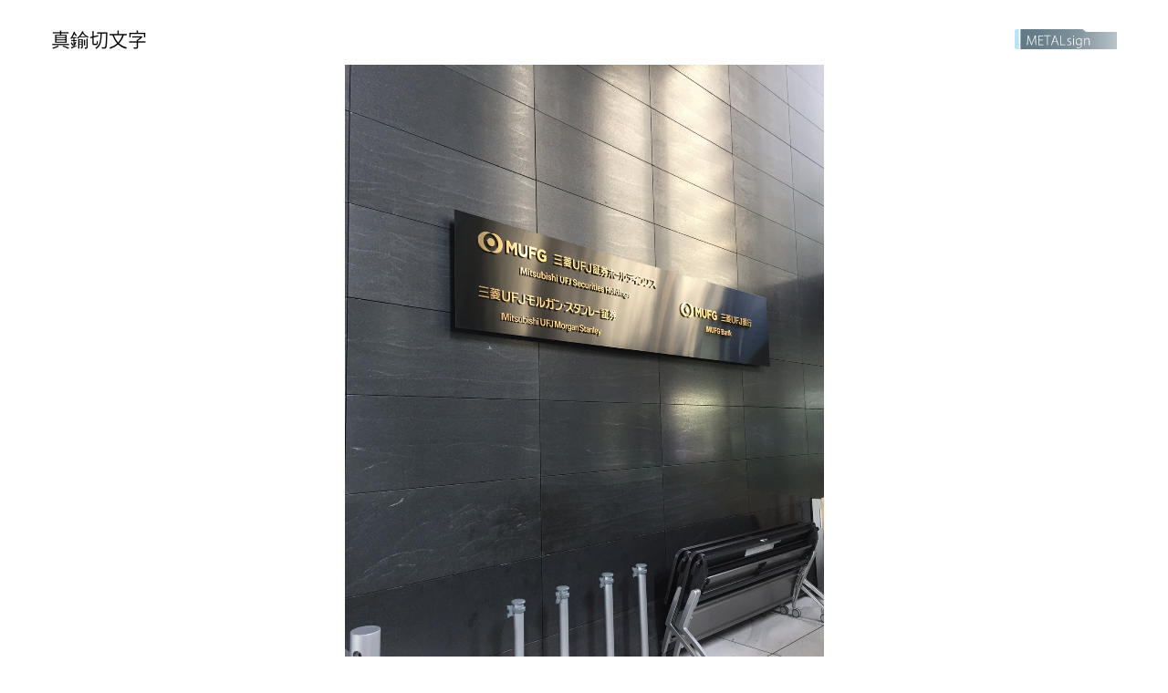

--- FILE ---
content_type: text/html; charset=UTF-8
request_url: https://omino.ne.jp/case/c_177.php
body_size: 2479
content:
<!DOCTYPE html>
<html lang="ja">

<head>
  
<!-- Google Tag Manager -->
<script>(function(w,d,s,l,i){w[l]=w[l]||[];w[l].push({'gtm.start':
new Date().getTime(),event:'gtm.js'});var f=d.getElementsByTagName(s)[0],
j=d.createElement(s),dl=l!='dataLayer'?'&l='+l:'';j.async=true;j.src=
'https://www.googletagmanager.com/gtm.js?id='+i+dl;f.parentNode.insertBefore(j,f);
})(window,document,'script','dataLayer','GTM-NK5P3WZ2');</script>
<!-- End Google Tag Manager -->

<meta charset="utf-8">
<meta name="viewport" content="width=device-width, initial-scale=1">
<title>納入事例177 | 東京のLEDサイン・切文字サイン製作 株式会社オミノ | LEDサイン・LED看板・チャンネル文字・樹脂サイン・メタルサイン</title>
<link rel="apple-touch-icon" sizes="180x180" href="/apple-touch-icon.png">
<link rel="icon" type="image/png" sizes="32x32" href="/favicon-32x32.png">
<link rel="icon" type="image/png" sizes="16x16" href="/favicon-16x16.png">
<link rel="manifest" href="/site.webmanifest">
<link rel="mask-icon" href="/safari-pinned-tab.svg" color="#2a6272">
<meta name="msapplication-TileColor" content="#000">
<meta name="theme-color" content="#fff">
<meta name="format-detection" content="telephone=no">
<meta name="thumbnail" content="https://omino.ne.jp/assets/img/og_img.jpg" />
<!--
  <PageMap>
    <DataObject type="thumbnail">
      <Attribute name="src" value="https://omino.ne.jp/assets/img/og_img.jpg"/>
      <Attribute name="width" value="100"/>
      <Attribute name="height" value="130"/>
    </DataObject>
  </PageMap>
-->
<meta property="og:title" content="納入事例177 | 東京のLEDサイン・切文字サイン製作 株式会社オミノ | LEDサイン・LED看板・チャンネル文字・樹脂サイン・メタルサイン" />
<meta property="og:url" content="https://omino.ne.jp/case/c_177.php" />
<meta property="og:image" content="https://omino.ne.jp/assets/img/og_img.jpg" />
<meta name="twitter:image" content="https://omino.ne.jp/assets/img/og_img.jpg" />
<meta property="og:description" content="NANO SIGNの株式会社オミノの納入事例（177 真鍮切文字 三菱UFJ証券ホールディングス様）ページ。LEDサイン、LED看板、ABS樹脂サイン、チャンネル文字（箱文字）、メッキサイン、LEDネオンサイン、特殊塗装サインなど屋外、屋内とサインに関する全てを、「NANO SIGN」でおなじみ、 総合サインメーカー「株式会社オミノ」がお手伝いいたします。信頼を、高品質モットーに、アパレルブランドショップをはじめ路面店、テナントショップ、ホテル、オフィス、学校、その他公共施設など多数のお客様、施設への導入実績を誇り、弊社職人がもつ技術、新しい加工技術を用いて、お客様が持つイメージやデザインをカタチにしていきます。" />
<meta property="og:type" content="article" />
<meta property="og:site_name" content="東京のLEDサイン・切文字サイン製作 株式会社オミノ" />
<meta name="twitter:card" content="summary">
<meta name="twitter:description" content="NANO SIGNの株式会社オミノの納入事例（177 真鍮切文字 三菱UFJ証券ホールディングス様）ページ。LEDサイン、LED看板、ABS樹脂サイン、チャンネル文字（箱文字）、メッキサイン、LEDネオンサイン、特殊塗装サインなど屋外、屋内とサインに関する全てを、「NANO SIGN」でおなじみ、 総合サインメーカー「株式会社オミノ」がお手伝いいたします。信頼を、高品質モットーに、アパレルブランドショップをはじめ路面店、テナントショップ、ホテル、オフィス、学校、その他公共施設など多数のお客様、施設への導入実績を誇り、弊社職人がもつ技術、新しい加工技術を用いて、お客様が持つイメージやデザインをカタチにしていきます。" />
<meta name="description" content="NANO SIGNの株式会社オミノの納入事例（177 真鍮切文字 三菱UFJ証券ホールディングス様）ページ。LEDサイン、LED看板、ABS樹脂サイン、チャンネル文字（箱文字）、メッキサイン、LEDネオンサイン、特殊塗装サインなど屋外、屋内とサインに関する全てを、「NANO SIGN」でおなじみ、 総合サインメーカー「株式会社オミノ」がお手伝いいたします。信頼を、高品質モットーに、アパレルブランドショップをはじめ路面店、テナントショップ、ホテル、オフィス、学校、その他公共施設など多数のお客様、施設への導入実績を誇り、弊社職人がもつ技術、新しい加工技術を用いて、お客様が持つイメージやデザインをカタチにしていきます。" />
<meta name="keywords" content="omino,オミノ,納入事例">
<meta name="p:domain_verify" content="ee2b27c1f63ccdd56b51fbf1f452a07a"/>
<!-- Pinterest Tag -->
<script>
!function(e){if(!window.pintrk){window.pintrk = function () {
window.pintrk.queue.push(Array.prototype.slice.call(arguments))};var
  n=window.pintrk;n.queue=[],n.version="3.0";var
  t=document.createElement("script");t.async=!0,t.src=e;var
  r=document.getElementsByTagName("script")[0];
  r.parentNode.insertBefore(t,r)}}("https://s.pinimg.com/ct/core.js");
pintrk('load', '2614177938417', {em: '<user_email_address>'});
pintrk('page');
</script>
<noscript>
<img height="1" width="1" style="display:none;" alt=""
  src="https://ct.pinterest.com/v3/?event=init&tid=2614177938417&pd[em]=<hashed_email_address>&noscript=1" />
</noscript>
<!-- end Pinterest Tag -->
<script>
pintrk('track', 'pagevisit');
</script>
<link href="/assets/css/style.css?v=2405" rel="stylesheet" type="text/css">
<script src="/assets/js/common_lib.js" defer></script>
<script src="/assets/js/common.js" defer></script>
</head>

<body class="body--inframe">

<!-- Google Tag Manager (noscript) -->
<noscript><iframe src="https://www.googletagmanager.com/ns.html?id=GTM-NK5P3WZ2"
height="0" width="0" style="display:none;visibility:hidden"></iframe></noscript>
<!-- End Google Tag Manager (noscript) -->

  <main>
    <header class="detailheader">
      <h2 class="detailheader__name">
        真鍮切文字
      </h2>
      <ul class="subicons subicons--led">
        <li><img src="../assets/img/products/materia/icn_metal.svg" alt="Metal sign"></li>
      </ul>
    </header>
    <img src="../assets/img/case/c_177.jpg" alt="納入事例" class="choice__img__img img__vertical">

    <p>三菱UFJ証券ホールディングス様</p>
    <p><a href="../materia/metal/" target="_parent" class="btn">Metal sign紹介ページ</a></p>
  </main>
</body>
</html>


--- FILE ---
content_type: text/css
request_url: https://omino.ne.jp/assets/css/style.css?v=2405
body_size: 29657
content:
@charset "UTF-8";

/*! normalize.css v8.0.1 | MIT License | github.com/necolas/normalize.css */
html {
  line-height: 1.15;
  /* 1 */
  -webkit-text-size-adjust: 100%;
  /* 2 */
}

body {
  margin: 0;
}

main {
  display: block;
}

h1 {
  font-size: 2em;
  margin: 0.67em 0;
}

hr {
  box-sizing: content-box;
  /* 1 */
  height: 0;
  /* 1 */
  overflow: visible;
  /* 2 */
}

pre {
  font-family: monospace, monospace;
  /* 1 */
  font-size: 1em;
  /* 2 */
}

a {
  background-color: transparent;
}

abbr[title] {
  border-bottom: none;
  /* 1 */
  text-decoration: underline;
  /* 2 */
  text-decoration: underline dotted;
  /* 2 */
}

b,
strong {
  font-weight: bolder;
}

code,
kbd,
samp {
  font-family: monospace, monospace;
  /* 1 */
  font-size: 1em;
  /* 2 */
}

small {
  font-size: 80%;
}

sub,
sup {
  font-size: 75%;
  line-height: 0;
  position: relative;
  vertical-align: baseline;
}

sub {
  bottom: -0.25em;
}

sup {
  top: -0.5em;
}

img {
  border-style: none;
}

button,
input,
optgroup,
select,
textarea {
  font-family: inherit;
  /* 1 */
  font-size: 100%;
  /* 1 */
  line-height: 1.15;
  /* 1 */
  margin: 0;
  /* 2 */
}

button,
input {
  /* 1 */
  overflow: visible;
}

button,
select {
  /* 1 */
  text-transform: none;
}

button,
[type="button"],
[type="reset"],
[type="submit"] {
  -webkit-appearance: button;
}

button::-moz-focus-inner,
[type="button"]::-moz-focus-inner,
[type="reset"]::-moz-focus-inner,
[type="submit"]::-moz-focus-inner {
  border-style: none;
  padding: 0;
}

button:-moz-focusring,
[type="button"]:-moz-focusring,
[type="reset"]:-moz-focusring,
[type="submit"]:-moz-focusring {
  outline: 1px dotted ButtonText;
}

fieldset {
  padding: 0.35em 0.75em 0.625em;
}

legend {
  box-sizing: border-box;
  /* 1 */
  color: inherit;
  /* 2 */
  display: table;
  /* 1 */
  max-width: 100%;
  /* 1 */
  padding: 0;
  /* 3 */
  white-space: normal;
  /* 1 */
}

progress {
  vertical-align: baseline;
}

textarea {
  overflow: auto;
}

[type="checkbox"],
[type="radio"] {
  box-sizing: border-box;
  /* 1 */
  padding: 0;
  /* 2 */
}

[type="number"]::-webkit-inner-spin-button,
[type="number"]::-webkit-outer-spin-button {
  height: auto;
}

[type="search"] {
  -webkit-appearance: textfield;
  /* 1 */
  outline-offset: -2px;
  /* 2 */
}

[type="search"]::-webkit-search-decoration {
  -webkit-appearance: none;
}

::-webkit-file-upload-button {
  -webkit-appearance: button;
  /* 1 */
  font: inherit;
  /* 2 */
}

details {
  display: block;
}

summary {
  display: list-item;
}

template {
  display: none;
}

[hidden] {
  display: none;
}

/* ----------------------------------------------------------- */
/* == tingle v0.14.0 */
/* ----------------------------------------------------------- */
.tingle-modal * {
  box-sizing: border-box;
}

.tingle-modal {
  position: fixed;
  top: 0;
  right: 0;
  bottom: 0;
  left: 0;
  z-index: 1000;
  display: -ms-flexbox;
  display: flex;
  visibility: hidden;
  -ms-flex-direction: column;
  flex-direction: column;
  -ms-flex-align: center;
  align-items: center;
  overflow: hidden;
  -webkit-overflow-scrolling: touch;
  background: rgba(0, 0, 0, .75);
  opacity: 0;
  -webkit-user-select: none;
  -moz-user-select: none;
  -ms-user-select: none;
  user-select: none;
  cursor: pointer;
  transition: transform .2s ease;
}

/* confirm and alerts
-------------------------------------------------------------- */
.tingle-modal--confirm .tingle-modal-box {
  text-align: center;
}

/* modal
-------------------------------------------------------------- */
.tingle-modal--noOverlayClose {
  cursor: default;
}

.tingle-modal--noClose .tingle-modal__close {
  display: none;
}

.tingle-modal__close {
  display: none;
}

.tingle-modal-box {
  position: relative;
  -ms-flex-negative: 0;
  flex-shrink: 0;
  margin-top: auto;
  margin-bottom: auto;
  width: 80em;
  max-width: calc(90vw - 4em);
  height: calc(80vh - 4em);
  background: #fff;
  opacity: 1;
  cursor: auto;
  transition: transform .3s cubic-bezier(.175, .885, .32, 1.275);
  -ms-transform: scale(.8);
  transform: scale(.8);
}

.tingle-modal-box__content {
  height: 100%;
}

@media(max-width:40em) and (orientation: portrait) {
  .tingle-modal-box {
    max-width: 90vw;
  }

  .tingle-modal-box__content {
    height: calc(80vh - 4em);
  }
}

.tingle-modal-box__footer {
  padding: 1.5rem 2rem;
  width: auto;
  border-bottom-right-radius: 4px;
  border-bottom-left-radius: 4px;
  background-color: #f5f5f5;
  cursor: auto;
}

.tingle-modal-box__footer::after {
  display: table;
  clear: both;
  content: "";
}

.tingle-modal-box__footer--sticky {
  position: fixed;
  bottom: -200px;
  /* TODO : find a better way */
  z-index: 10001;
  opacity: 1;
  transition: bottom .3s ease-in-out .3s;
}

/* state
-------------------------------------------------------------- */
.tingle-enabled {
  position: fixed;
  right: 0;
  left: 0;
  overflow: hidden;
}

.tingle-modal--visible .tingle-modal-box__footer {
  bottom: 0;
}

.tingle-enabled .tingle-content-wrapper {
  filter: blur(8px);
}

.tingle-modal--visible {
  visibility: visible;
  opacity: 1;
}

.tingle-modal--visible .tingle-modal-box {
  -ms-transform: scale(1);
  transform: scale(1);
}

/*
.tingle-modal--overflow {
  overflow-y: scroll;
  padding-top: 8vh;
}
*/
/* btn
-------------------------------------------------------------- */
.tingle-btn {
  display: inline-block;
  margin: 0;
  padding: 0;
  border: none;
  background: none;
  box-shadow: none;
  overflow: hidden;
  vertical-align: middle;
  text-indent: 100%;
  white-space: nowrap;
  cursor: pointer;
  transition: background-color .4s ease;
}

.tingle-btn--primary {
  background-color: #3498db;
}

.tingle-btn--danger {
  background-color: #e74c3c;
}

.tingle-btn--default {
  background-color: #34495e;
}

.tingle-btn--pull-left {
  float: left;
}

.tingle-btn--pull-right {
  float: right;
}
/**
 * Swiper 4.5.0
 * Most modern mobile touch slider and framework with hardware accelerated transitions
 * http://www.idangero.us/swiper/
 *
 * Copyright 2014-2019 Vladimir Kharlampidi
 *
 * Released under the MIT License
 *
 * Released on: February 22, 2019
 */
.swiper-container {
  box-sizing: content-box;
  overflow: hidden;
  margin: 0 auto;
  padding: 0 0 2em;
  position: relative;
  list-style: none;
  /* Fix of Webkit flickering */
  z-index: 1;
}
.swiper-container-no-flexbox .swiper-slide {
  float: left;
}
.swiper-container-vertical > .swiper-wrapper {
  -webkit-box-orient: vertical;
  -webkit-box-direction: normal;
  -webkit-flex-direction: column;
  -ms-flex-direction: column;
  flex-direction: column;
}
.swiper-wrapper {
  position: relative;
  width: 100%;
  height: 100%;
  z-index: 1;
  display: -webkit-box;
  display: -webkit-flex;
  display: -ms-flexbox;
  display: flex;
  -webkit-transition-property: -webkit-transform;
  transition-property: -webkit-transform;
  -o-transition-property: transform;
  transition-property: transform;
  transition-property: transform, -webkit-transform;
  -webkit-box-sizing: content-box;
  box-sizing: content-box;
}
.swiper-container-android .swiper-slide,
.swiper-wrapper {
  -webkit-transform: translate3d(0px, 0, 0);
  transform: translate3d(0px, 0, 0);
}
.swiper-container-multirow > .swiper-wrapper {
  -webkit-flex-wrap: wrap;
  -ms-flex-wrap: wrap;
  flex-wrap: wrap;
}
.swiper-container-free-mode > .swiper-wrapper {
  -webkit-transition-timing-function: ease-out;
  -o-transition-timing-function: ease-out;
  transition-timing-function: ease-out;
  margin: 0 auto;
}
.swiper-slide {
  display: flex;
  align-items: center;
  justify-content: center;
  -webkit-flex-shrink: 0;
  -ms-flex-negative: 0;
  flex-shrink: 0;
  width: 100%;
  height: 100%;
  position: relative;
  -webkit-transition-property: -webkit-transform;
  transition-property: -webkit-transform;
  -o-transition-property: transform;
  transition-property: transform;
  transition-property: transform, -webkit-transform;
}
.swiper-container,
.swiper-slide,
.swiper-slide img{
  max-height: 90vh;
}
.swiper-slide img{
  display: block;
}
.swiper-slide a{
  display: flex;
  align-items: center;
  justify-content: center;
  width: 100%;
}
@media(max-width:55em){
  .swiper-container{
    margin-top: 2em;
  }
}
.swiper-slide-invisible-blank {
  visibility: hidden;
}
/* Auto Height */
.swiper-container-autoheight,
.swiper-container-autoheight .swiper-slide {
  height: auto;
}
.swiper-container-autoheight .swiper-wrapper {
  -webkit-box-align: start;
  -webkit-align-items: flex-start;
  -ms-flex-align: start;
  align-items: flex-start;
  -webkit-transition-property: height, -webkit-transform;
  transition-property: height, -webkit-transform;
  -o-transition-property: transform, height;
  transition-property: transform, height;
  transition-property: transform, height, -webkit-transform;
}
/* 3D Effects */
.swiper-container-3d {
  -webkit-perspective: 1200px;
  perspective: 1200px;
}
.swiper-container-3d .swiper-wrapper,
.swiper-container-3d .swiper-slide,
.swiper-container-3d .swiper-slide-shadow-left,
.swiper-container-3d .swiper-slide-shadow-right,
.swiper-container-3d .swiper-slide-shadow-top,
.swiper-container-3d .swiper-slide-shadow-bottom,
.swiper-container-3d .swiper-cube-shadow {
  -webkit-transform-style: preserve-3d;
  transform-style: preserve-3d;
}
.swiper-container-3d .swiper-slide-shadow-left,
.swiper-container-3d .swiper-slide-shadow-right,
.swiper-container-3d .swiper-slide-shadow-top,
.swiper-container-3d .swiper-slide-shadow-bottom {
  position: absolute;
  left: 0;
  top: 0;
  width: 100%;
  height: 100%;
  pointer-events: none;
  z-index: 10;
}
.swiper-container-3d .swiper-slide-shadow-left {
  background-image: -webkit-gradient(linear, right top, left top, from(rgba(0, 0, 0, 0.5)), to(rgba(0, 0, 0, 0)));
  background-image: -webkit-linear-gradient(right, rgba(0, 0, 0, 0.5), rgba(0, 0, 0, 0));
  background-image: -o-linear-gradient(right, rgba(0, 0, 0, 0.5), rgba(0, 0, 0, 0));
  background-image: linear-gradient(to left, rgba(0, 0, 0, 0.5), rgba(0, 0, 0, 0));
}
.swiper-container-3d .swiper-slide-shadow-right {
  background-image: -webkit-gradient(linear, left top, right top, from(rgba(0, 0, 0, 0.5)), to(rgba(0, 0, 0, 0)));
  background-image: -webkit-linear-gradient(left, rgba(0, 0, 0, 0.5), rgba(0, 0, 0, 0));
  background-image: -o-linear-gradient(left, rgba(0, 0, 0, 0.5), rgba(0, 0, 0, 0));
  background-image: linear-gradient(to right, rgba(0, 0, 0, 0.5), rgba(0, 0, 0, 0));
}
.swiper-container-3d .swiper-slide-shadow-top {
  background-image: -webkit-gradient(linear, left bottom, left top, from(rgba(0, 0, 0, 0.5)), to(rgba(0, 0, 0, 0)));
  background-image: -webkit-linear-gradient(bottom, rgba(0, 0, 0, 0.5), rgba(0, 0, 0, 0));
  background-image: -o-linear-gradient(bottom, rgba(0, 0, 0, 0.5), rgba(0, 0, 0, 0));
  background-image: linear-gradient(to top, rgba(0, 0, 0, 0.5), rgba(0, 0, 0, 0));
}
.swiper-container-3d .swiper-slide-shadow-bottom {
  background-image: -webkit-gradient(linear, left top, left bottom, from(rgba(0, 0, 0, 0.5)), to(rgba(0, 0, 0, 0)));
  background-image: -webkit-linear-gradient(top, rgba(0, 0, 0, 0.5), rgba(0, 0, 0, 0));
  background-image: -o-linear-gradient(top, rgba(0, 0, 0, 0.5), rgba(0, 0, 0, 0));
  background-image: linear-gradient(to bottom, rgba(0, 0, 0, 0.5), rgba(0, 0, 0, 0));
}
/* IE10 Windows Phone 8 Fixes */
.swiper-container-wp8-horizontal,
.swiper-container-wp8-horizontal > .swiper-wrapper {
  -ms-touch-action: pan-y;
  touch-action: pan-y;
}
.swiper-container-wp8-vertical,
.swiper-container-wp8-vertical > .swiper-wrapper {
  -ms-touch-action: pan-x;
  touch-action: pan-x;
}
.swiper-button-prev,
.swiper-button-next {
  position: absolute;
  top: 50%;
  width: 27px;
  height: 44px;
  margin-top: -22px;
  z-index: 10;
  cursor: pointer;
  background-size: 27px 44px;
  background-position: center;
  background-repeat: no-repeat;
}
.swiper-button-prev.swiper-button-disabled,
.swiper-button-next.swiper-button-disabled {
  opacity: 0.35;
  cursor: auto;
  pointer-events: none;
}
.swiper-button-prev,
.swiper-container-rtl .swiper-button-next {
  background-image: url("data:image/svg+xml;charset=utf-8,%3Csvg%20xmlns%3D'http%3A%2F%2Fwww.w3.org%2F2000%2Fsvg'%20viewBox%3D'0%200%2027%2044'%3E%3Cpath%20d%3D'M0%2C22L22%2C0l2.1%2C2.1L4.2%2C22l19.9%2C19.9L22%2C44L0%2C22L0%2C22L0%2C22z'%20fill%3D'%23007aff'%2F%3E%3C%2Fsvg%3E");
  left: 10px;
  right: auto;
}
.swiper-button-next,
.swiper-container-rtl .swiper-button-prev {
  background-image: url("data:image/svg+xml;charset=utf-8,%3Csvg%20xmlns%3D'http%3A%2F%2Fwww.w3.org%2F2000%2Fsvg'%20viewBox%3D'0%200%2027%2044'%3E%3Cpath%20d%3D'M27%2C22L27%2C22L5%2C44l-2.1-2.1L22.8%2C22L2.9%2C2.1L5%2C0L27%2C22L27%2C22z'%20fill%3D'%23007aff'%2F%3E%3C%2Fsvg%3E");
  right: 10px;
  left: auto;
}
.swiper-button-prev.swiper-button-white,
.swiper-container-rtl .swiper-button-next.swiper-button-white {
  background-image: url("data:image/svg+xml;charset=utf-8,%3Csvg%20xmlns%3D'http%3A%2F%2Fwww.w3.org%2F2000%2Fsvg'%20viewBox%3D'0%200%2027%2044'%3E%3Cpath%20d%3D'M0%2C22L22%2C0l2.1%2C2.1L4.2%2C22l19.9%2C19.9L22%2C44L0%2C22L0%2C22L0%2C22z'%20fill%3D'%23ffffff'%2F%3E%3C%2Fsvg%3E");
}
.swiper-button-next.swiper-button-white,
.swiper-container-rtl .swiper-button-prev.swiper-button-white {
  background-image: url("data:image/svg+xml;charset=utf-8,%3Csvg%20xmlns%3D'http%3A%2F%2Fwww.w3.org%2F2000%2Fsvg'%20viewBox%3D'0%200%2027%2044'%3E%3Cpath%20d%3D'M27%2C22L27%2C22L5%2C44l-2.1-2.1L22.8%2C22L2.9%2C2.1L5%2C0L27%2C22L27%2C22z'%20fill%3D'%23ffffff'%2F%3E%3C%2Fsvg%3E");
}
.swiper-button-prev.swiper-button-black,
.swiper-container-rtl .swiper-button-next.swiper-button-black {
  background-image: url("data:image/svg+xml;charset=utf-8,%3Csvg%20xmlns%3D'http%3A%2F%2Fwww.w3.org%2F2000%2Fsvg'%20viewBox%3D'0%200%2027%2044'%3E%3Cpath%20d%3D'M0%2C22L22%2C0l2.1%2C2.1L4.2%2C22l19.9%2C19.9L22%2C44L0%2C22L0%2C22L0%2C22z'%20fill%3D'%23000000'%2F%3E%3C%2Fsvg%3E");
}
.swiper-button-next.swiper-button-black,
.swiper-container-rtl .swiper-button-prev.swiper-button-black {
  background-image: url("data:image/svg+xml;charset=utf-8,%3Csvg%20xmlns%3D'http%3A%2F%2Fwww.w3.org%2F2000%2Fsvg'%20viewBox%3D'0%200%2027%2044'%3E%3Cpath%20d%3D'M27%2C22L27%2C22L5%2C44l-2.1-2.1L22.8%2C22L2.9%2C2.1L5%2C0L27%2C22L27%2C22z'%20fill%3D'%23000000'%2F%3E%3C%2Fsvg%3E");
}
.swiper-button-lock {
  display: none;
}
.swiper-pagination {
  position: absolute;
  text-align: center;
  -webkit-transition: 300ms opacity;
  -o-transition: 300ms opacity;
  transition: 300ms opacity;
  -webkit-transform: translate3d(0, 0, 0);
  transform: translate3d(0, 0, 0);
  z-index: 10;
}
.swiper-pagination.swiper-pagination-hidden {
  opacity: 0;
}
/* Common Styles */
.swiper-pagination-fraction,
.swiper-pagination-custom,
.swiper-container-horizontal > .swiper-pagination-bullets {
  bottom: 0;
  left: 0;
  width: 100%;
}
/* Bullets */
.swiper-pagination-bullets-dynamic {
  overflow: hidden;
  font-size: 0;
}
.swiper-pagination-bullets-dynamic .swiper-pagination-bullet {
  -webkit-transform: scale(0.33);
  -ms-transform: scale(0.33);
  transform: scale(0.33);
  position: relative;
}
.swiper-pagination-bullets-dynamic .swiper-pagination-bullet-active {
  -webkit-transform: scale(1);
  -ms-transform: scale(1);
  transform: scale(1);
}
.swiper-pagination-bullets-dynamic .swiper-pagination-bullet-active-main {
  -webkit-transform: scale(1);
  -ms-transform: scale(1);
  transform: scale(1);
}
.swiper-pagination-bullets-dynamic .swiper-pagination-bullet-active-prev {
  -webkit-transform: scale(0.66);
  -ms-transform: scale(0.66);
  transform: scale(0.66);
}
.swiper-pagination-bullets-dynamic .swiper-pagination-bullet-active-prev-prev {
  -webkit-transform: scale(0.33);
  -ms-transform: scale(0.33);
  transform: scale(0.33);
}
.swiper-pagination-bullets-dynamic .swiper-pagination-bullet-active-next {
  -webkit-transform: scale(0.66);
  -ms-transform: scale(0.66);
  transform: scale(0.66);
}
.swiper-pagination-bullets-dynamic .swiper-pagination-bullet-active-next-next {
  -webkit-transform: scale(0.33);
  -ms-transform: scale(0.33);
  transform: scale(0.33);
}
.swiper-pagination-bullet {
  width: 1em;
  height:  1em;
  display: inline-block;
  border-radius: 100%;
  background: #fff;
  opacity: 0.4;
}
button.swiper-pagination-bullet {
  border: none;
  margin: 0;
  padding: 0;
  -webkit-box-shadow: none;
  box-shadow: none;
  -webkit-appearance: none;
  -moz-appearance: none;
  appearance: none;
}
.swiper-pagination-clickable .swiper-pagination-bullet {
  cursor: pointer;
}
.swiper-pagination-bullet-active {
  opacity: 1;
}
.swiper-container-vertical > .swiper-pagination-bullets {
  right: 10px;
  top: 50%;
  -webkit-transform: translate3d(0px, -50%, 0);
  transform: translate3d(0px, -50%, 0);
}
.swiper-container-vertical > .swiper-pagination-bullets .swiper-pagination-bullet {
  margin: 6px 0;
  display: block;
}
.swiper-container-vertical > .swiper-pagination-bullets.swiper-pagination-bullets-dynamic {
  top: 50%;
  -webkit-transform: translateY(-50%);
  -ms-transform: translateY(-50%);
  transform: translateY(-50%);
  width: 8px;
}
.swiper-container-vertical > .swiper-pagination-bullets.swiper-pagination-bullets-dynamic .swiper-pagination-bullet {
  display: inline-block;
  -webkit-transition: 200ms top, 200ms -webkit-transform;
  transition: 200ms top, 200ms -webkit-transform;
  -o-transition: 200ms transform, 200ms top;
  transition: 200ms transform, 200ms top;
  transition: 200ms transform, 200ms top, 200ms -webkit-transform;
}
.swiper-container-horizontal > .swiper-pagination-bullets .swiper-pagination-bullet {
  margin: 0 0.5em;
}
.swiper-container-horizontal > .swiper-pagination-bullets.swiper-pagination-bullets-dynamic {
  left: 50%;
  -webkit-transform: translateX(-50%);
  -ms-transform: translateX(-50%);
  transform: translateX(-50%);
  white-space: nowrap;
}
.swiper-container-horizontal > .swiper-pagination-bullets.swiper-pagination-bullets-dynamic .swiper-pagination-bullet {
  -webkit-transition: 200ms left, 200ms -webkit-transform;
  transition: 200ms left, 200ms -webkit-transform;
  -o-transition: 200ms transform, 200ms left;
  transition: 200ms transform, 200ms left;
  transition: 200ms transform, 200ms left, 200ms -webkit-transform;
}
.swiper-container-horizontal.swiper-container-rtl > .swiper-pagination-bullets-dynamic .swiper-pagination-bullet {
  -webkit-transition: 200ms right, 200ms -webkit-transform;
  transition: 200ms right, 200ms -webkit-transform;
  -o-transition: 200ms transform, 200ms right;
  transition: 200ms transform, 200ms right;
  transition: 200ms transform, 200ms right, 200ms -webkit-transform;
}
/* Progress */
.swiper-pagination-progressbar {
  background: rgba(0, 0, 0, 0.25);
  position: absolute;
}
.swiper-pagination-progressbar .swiper-pagination-progressbar-fill {
  background: #007aff;
  position: absolute;
  left: 0;
  top: 0;
  width: 100%;
  height: 100%;
  -webkit-transform: scale(0);
  -ms-transform: scale(0);
  transform: scale(0);
  -webkit-transform-origin: left top;
  -ms-transform-origin: left top;
  transform-origin: left top;
}
.swiper-container-rtl .swiper-pagination-progressbar .swiper-pagination-progressbar-fill {
  -webkit-transform-origin: right top;
  -ms-transform-origin: right top;
  transform-origin: right top;
}
.swiper-container-horizontal > .swiper-pagination-progressbar,
.swiper-container-vertical > .swiper-pagination-progressbar.swiper-pagination-progressbar-opposite {
  width: 100%;
  height: 4px;
  left: 0;
  top: 0;
}
.swiper-container-vertical > .swiper-pagination-progressbar,
.swiper-container-horizontal > .swiper-pagination-progressbar.swiper-pagination-progressbar-opposite {
  width: 4px;
  height: 100%;
  left: 0;
  top: 0;
}
.swiper-pagination-white .swiper-pagination-bullet-active {
  background: #ffffff;
}
.swiper-pagination-progressbar.swiper-pagination-white {
  background: rgba(255, 255, 255, 0.25);
}
.swiper-pagination-progressbar.swiper-pagination-white .swiper-pagination-progressbar-fill {
  background: #ffffff;
}
.swiper-pagination-black .swiper-pagination-bullet-active {
  background: #000000;
}
.swiper-pagination-progressbar.swiper-pagination-black {
  background: rgba(0, 0, 0, 0.25);
}
.swiper-pagination-progressbar.swiper-pagination-black .swiper-pagination-progressbar-fill {
  background: #000000;
}
.swiper-pagination-lock {
  display: none;
}
/* Scrollbar */
.swiper-scrollbar {
  border-radius: 10px;
  position: relative;
  -ms-touch-action: none;
  background: rgba(0, 0, 0, 0.1);
}
.swiper-container-horizontal > .swiper-scrollbar {
  position: absolute;
  left: 1%;
  bottom: 3px;
  z-index: 50;
  height: 5px;
  width: 98%;
}
.swiper-container-vertical > .swiper-scrollbar {
  position: absolute;
  right: 3px;
  top: 1%;
  z-index: 50;
  width: 5px;
  height: 98%;
}
.swiper-scrollbar-drag {
  height: 100%;
  width: 100%;
  position: relative;
  background: rgba(0, 0, 0, 0.5);
  border-radius: 10px;
  left: 0;
  top: 0;
}
.swiper-scrollbar-cursor-drag {
  cursor: move;
}
.swiper-scrollbar-lock {
  display: none;
}
.swiper-zoom-container {
  width: 100%;
  height: 100%;
  display: -webkit-box;
  display: -webkit-flex;
  display: -ms-flexbox;
  display: flex;
  -webkit-box-pack: center;
  -webkit-justify-content: center;
  -ms-flex-pack: center;
  justify-content: center;
  -webkit-box-align: center;
  -webkit-align-items: center;
  -ms-flex-align: center;
  align-items: center;
  text-align: center;
}
.swiper-zoom-container > img,
.swiper-zoom-container > svg,
.swiper-zoom-container > canvas {
  max-width: 100%;
  max-height: 100%;
  -o-object-fit: contain;
  object-fit: contain;
}
.swiper-slide-zoomed {
  cursor: move;
}
/* Preloader */
.swiper-lazy-preloader {
  width: 42px;
  height: 42px;
  position: absolute;
  left: 50%;
  top: 50%;
  margin-left: -21px;
  margin-top: -21px;
  z-index: 10;
  -webkit-transform-origin: 50%;
  -ms-transform-origin: 50%;
  transform-origin: 50%;
  -webkit-animation: swiper-preloader-spin 1s steps(12, end) infinite;
  animation: swiper-preloader-spin 1s steps(12, end) infinite;
}
.swiper-lazy-preloader:after {
  display: block;
  content: '';
  width: 100%;
  height: 100%;
  background-image: url("data:image/svg+xml;charset=utf-8,%3Csvg%20viewBox%3D'0%200%20120%20120'%20xmlns%3D'http%3A%2F%2Fwww.w3.org%2F2000%2Fsvg'%20xmlns%3Axlink%3D'http%3A%2F%2Fwww.w3.org%2F1999%2Fxlink'%3E%3Cdefs%3E%3Cline%20id%3D'l'%20x1%3D'60'%20x2%3D'60'%20y1%3D'7'%20y2%3D'27'%20stroke%3D'%236c6c6c'%20stroke-width%3D'11'%20stroke-linecap%3D'round'%2F%3E%3C%2Fdefs%3E%3Cg%3E%3Cuse%20xlink%3Ahref%3D'%23l'%20opacity%3D'.27'%2F%3E%3Cuse%20xlink%3Ahref%3D'%23l'%20opacity%3D'.27'%20transform%3D'rotate(30%2060%2C60)'%2F%3E%3Cuse%20xlink%3Ahref%3D'%23l'%20opacity%3D'.27'%20transform%3D'rotate(60%2060%2C60)'%2F%3E%3Cuse%20xlink%3Ahref%3D'%23l'%20opacity%3D'.27'%20transform%3D'rotate(90%2060%2C60)'%2F%3E%3Cuse%20xlink%3Ahref%3D'%23l'%20opacity%3D'.27'%20transform%3D'rotate(120%2060%2C60)'%2F%3E%3Cuse%20xlink%3Ahref%3D'%23l'%20opacity%3D'.27'%20transform%3D'rotate(150%2060%2C60)'%2F%3E%3Cuse%20xlink%3Ahref%3D'%23l'%20opacity%3D'.37'%20transform%3D'rotate(180%2060%2C60)'%2F%3E%3Cuse%20xlink%3Ahref%3D'%23l'%20opacity%3D'.46'%20transform%3D'rotate(210%2060%2C60)'%2F%3E%3Cuse%20xlink%3Ahref%3D'%23l'%20opacity%3D'.56'%20transform%3D'rotate(240%2060%2C60)'%2F%3E%3Cuse%20xlink%3Ahref%3D'%23l'%20opacity%3D'.66'%20transform%3D'rotate(270%2060%2C60)'%2F%3E%3Cuse%20xlink%3Ahref%3D'%23l'%20opacity%3D'.75'%20transform%3D'rotate(300%2060%2C60)'%2F%3E%3Cuse%20xlink%3Ahref%3D'%23l'%20opacity%3D'.85'%20transform%3D'rotate(330%2060%2C60)'%2F%3E%3C%2Fg%3E%3C%2Fsvg%3E");
  background-position: 50%;
  background-size: 100%;
  background-repeat: no-repeat;
}
.swiper-lazy-preloader-white:after {
  background-image: url("data:image/svg+xml;charset=utf-8,%3Csvg%20viewBox%3D'0%200%20120%20120'%20xmlns%3D'http%3A%2F%2Fwww.w3.org%2F2000%2Fsvg'%20xmlns%3Axlink%3D'http%3A%2F%2Fwww.w3.org%2F1999%2Fxlink'%3E%3Cdefs%3E%3Cline%20id%3D'l'%20x1%3D'60'%20x2%3D'60'%20y1%3D'7'%20y2%3D'27'%20stroke%3D'%23fff'%20stroke-width%3D'11'%20stroke-linecap%3D'round'%2F%3E%3C%2Fdefs%3E%3Cg%3E%3Cuse%20xlink%3Ahref%3D'%23l'%20opacity%3D'.27'%2F%3E%3Cuse%20xlink%3Ahref%3D'%23l'%20opacity%3D'.27'%20transform%3D'rotate(30%2060%2C60)'%2F%3E%3Cuse%20xlink%3Ahref%3D'%23l'%20opacity%3D'.27'%20transform%3D'rotate(60%2060%2C60)'%2F%3E%3Cuse%20xlink%3Ahref%3D'%23l'%20opacity%3D'.27'%20transform%3D'rotate(90%2060%2C60)'%2F%3E%3Cuse%20xlink%3Ahref%3D'%23l'%20opacity%3D'.27'%20transform%3D'rotate(120%2060%2C60)'%2F%3E%3Cuse%20xlink%3Ahref%3D'%23l'%20opacity%3D'.27'%20transform%3D'rotate(150%2060%2C60)'%2F%3E%3Cuse%20xlink%3Ahref%3D'%23l'%20opacity%3D'.37'%20transform%3D'rotate(180%2060%2C60)'%2F%3E%3Cuse%20xlink%3Ahref%3D'%23l'%20opacity%3D'.46'%20transform%3D'rotate(210%2060%2C60)'%2F%3E%3Cuse%20xlink%3Ahref%3D'%23l'%20opacity%3D'.56'%20transform%3D'rotate(240%2060%2C60)'%2F%3E%3Cuse%20xlink%3Ahref%3D'%23l'%20opacity%3D'.66'%20transform%3D'rotate(270%2060%2C60)'%2F%3E%3Cuse%20xlink%3Ahref%3D'%23l'%20opacity%3D'.75'%20transform%3D'rotate(300%2060%2C60)'%2F%3E%3Cuse%20xlink%3Ahref%3D'%23l'%20opacity%3D'.85'%20transform%3D'rotate(330%2060%2C60)'%2F%3E%3C%2Fg%3E%3C%2Fsvg%3E");
}
@-webkit-keyframes swiper-preloader-spin {
  100% {
    -webkit-transform: rotate(360deg);
    transform: rotate(360deg);
  }
}
@keyframes swiper-preloader-spin {
  100% {
    -webkit-transform: rotate(360deg);
    transform: rotate(360deg);
  }
}
/* a11y */
.swiper-container .swiper-notification {
  position: absolute;
  left: 0;
  top: 0;
  pointer-events: none;
  opacity: 0;
  z-index: -1000;
}
.swiper-container-fade.swiper-container-free-mode .swiper-slide {
  -webkit-transition-timing-function: ease-out;
  -o-transition-timing-function: ease-out;
  transition-timing-function: ease-out;
}
.swiper-container-fade .swiper-slide {
  pointer-events: none;
  -webkit-transition-property: opacity;
  -o-transition-property: opacity;
  transition-property: opacity;
}
.swiper-container-fade .swiper-slide .swiper-slide {
  pointer-events: none;
}
.swiper-container-fade .swiper-slide-active,
.swiper-container-fade .swiper-slide-active .swiper-slide-active {
  pointer-events: auto;
}
.swiper-container-cube {
  overflow: visible;
}
.swiper-container-cube .swiper-slide {
  pointer-events: none;
  -webkit-backface-visibility: hidden;
  backface-visibility: hidden;
  z-index: 1;
  visibility: hidden;
  -webkit-transform-origin: 0 0;
  -ms-transform-origin: 0 0;
  transform-origin: 0 0;
  width: 100%;
  height: 100%;
}
.swiper-container-cube .swiper-slide .swiper-slide {
  pointer-events: none;
}
.swiper-container-cube.swiper-container-rtl .swiper-slide {
  -webkit-transform-origin: 100% 0;
  -ms-transform-origin: 100% 0;
  transform-origin: 100% 0;
}
.swiper-container-cube .swiper-slide-active,
.swiper-container-cube .swiper-slide-active .swiper-slide-active {
  pointer-events: auto;
}
.swiper-container-cube .swiper-slide-active,
.swiper-container-cube .swiper-slide-next,
.swiper-container-cube .swiper-slide-prev,
.swiper-container-cube .swiper-slide-next + .swiper-slide {
  pointer-events: auto;
  visibility: visible;
}
.swiper-container-cube .swiper-slide-shadow-top,
.swiper-container-cube .swiper-slide-shadow-bottom,
.swiper-container-cube .swiper-slide-shadow-left,
.swiper-container-cube .swiper-slide-shadow-right {
  z-index: 0;
  -webkit-backface-visibility: hidden;
  backface-visibility: hidden;
}
.swiper-container-cube .swiper-cube-shadow {
  position: absolute;
  left: 0;
  bottom: 0px;
  width: 100%;
  height: 100%;
  background: #000;
  opacity: 0.6;
  -webkit-filter: blur(50px);
  filter: blur(50px);
  z-index: 0;
}
.swiper-container-flip {
  overflow: visible;
}
.swiper-container-flip .swiper-slide {
  pointer-events: none;
  -webkit-backface-visibility: hidden;
  backface-visibility: hidden;
  z-index: 1;
}
.swiper-container-flip .swiper-slide .swiper-slide {
  pointer-events: none;
}
.swiper-container-flip .swiper-slide-active,
.swiper-container-flip .swiper-slide-active .swiper-slide-active {
  pointer-events: auto;
}
.swiper-container-flip .swiper-slide-shadow-top,
.swiper-container-flip .swiper-slide-shadow-bottom,
.swiper-container-flip .swiper-slide-shadow-left,
.swiper-container-flip .swiper-slide-shadow-right {
  z-index: 0;
  -webkit-backface-visibility: hidden;
  backface-visibility: hidden;
}
.swiper-container-coverflow .swiper-wrapper {
  /* Windows 8 IE 10 fix */
  -ms-perspective: 1200px;
}

/*
 * wsformmailer CSS ここから
 */
.wsm * {
  box-sizing: border-box;
}

.wsm_loading,
.wsm_input .wsm_confirmitem:not(.wsm_confirmarea-thumb),
.wsm_input .wsm_backbtn,
.wsm_input .wsm_confirmarea-thumb,
.wsm_confirm .wsm_notinconfirm,
.wsm_confirm .wsm_inputarea:not(.wsm_fieldset),
.wsm_confirm .wsm_erroritem,
.wsm_confirm .wsm_fieldset label,
.wsm_confirm.wsm_inputonce .wsm_written::before,
.wsm_confirm.wsm_inputonce .wsm_written::after,
.wsm_sending #wsm,
.wsm_sending .wsm_notinconfirm,
.wsm_done #wsm{
  display: none !important;
}
.wsm_confirmarea,
.wsm_sendingarea,
.wsm_donearea{
  display: none !important;
}
.wsm_confirm .wsm_confirmarea,
.wsm_sending .wsm_sendingarea,
.wsm_done .wsm_donearea{
  display: block !important;
}

/* button */
.wsm_btn:disabled{
  opacity: 0.15;
}
.wsm_btn{
  display: inline-block;
  margin: 0.75em 0.75em 0.75em 0;
  padding: 0.5em 1.5em;
  min-width: 10em;
  border: none;
  border-radius: 0.5em;
  background: #069;
  color: #fff;
  -webkit-appearance: none;
  appearance: none;
  font-size: inherit;
  text-align: center;
  white-space: nowrap;
}
.wsm_backbtn{
  background: #ddd;
  color: inherit;
}
/* input */

.wsm_hidden{
  display: none;
}
.wsm_fieldset{
  border:none;
  margin: 0;
  padding: 0;
}
.wsm_required{
  display: inline-block;
  margin-left: 0.5em;
  padding: 0.15em 0.5em;
   background: #c00;
   color: #fff;
   border-radius: 0.25em;
   font-size: 0.8rem;
}
.wsm_inputarea{
  display: table;
  position: relative;
  margin: 0;
  padding: 0 2em 0 0;
  border: none;
}
.wsm_inputarea-file{
  width: 20em;
  max-width: 100%;
  padding-right: 0;
}
.wsm_label{
  display: block;
  border: none;
  padding: 0;
  margin: 1em 0 0.5em;
  font-weight: bold;
}

.wsm input[type="text"],
.wsm input[type="email"],
.wsm input[type="tel"],
.wsm input[type="url"],
.wsm input[type="time"],
.wsm input[type="datetime"],
.wsm input[type="number"],
.wsm textarea,
.wsm select {
  padding: 0.5em;
  border: solid thin #999;
  border-radius: 0.25em;
  font-size: 16px;
}
.wsm_inputonce .wsm_written input,
.wsm_inputonce .wsm_written textarea,
.wsm_inputonce .wsm_written select {
  border-color: #5c5;
}
.wsm_inputonce .wsm_haserror input,
.wsm_inputonce .wsm_haserror textarea,
.wsm_inputonce .wsm_haserror select {
  border-color: #c00;
}

.wsm_radio,
.wsm_check{
  display: inline-block;
  margin: 0;
  padding: 0;
}
.wsm_radio_btn,
.wsm_check_btn{
  display: none;
}
.wsm_radio_label,
.wsm_check_label{
  position: relative;
  display: inline-block;
  margin: 0.25em 0.25em 0.25em 0;
  padding: 0.25em 1em 0.25em 2rem;
  border: solid thin #ccc;
  border-radius: 0.25em;
}
.wsm_radio_label::before,
.wsm_check_label::before{
  content: "";
  position: absolute;
  left: 0.45em;
  top: 0.4em;
  width: 0.8em;
  height: 0.8em;
  border: solid 0.2em #999;
  border-radius: 50%;
  font-size: 1rem;
}
.wsm_check_label::before{
  border-radius: 0.25em;
}
.wsm_radio_btn:checked + .wsm_radio_label,
.wsm_check_btn:checked + .wsm_check_label{
  border-color: #9d9;
}
.wsm_radio_btn:checked + .wsm_radio_label::before{
  left: 0.65em;
  top: 0.55em;
  width: 0.45em;
  height: 0.45em;
  border: solid 0.2em #fff;
  border-radius: 50%;
  background: #5c5;
  box-shadow: 0 0 0 0.2em #ccc;
  font-size: 1rem;
}
.wsm_check_btn:checked + .wsm_check_label::after{
  content: "";
  position: absolute;
  left: 0.7em;
  top: 0.5em;
  width: 0.7em;
  height: 0.4em;
  border-left: solid 0.23em #5c5;
  border-bottom: solid 0.23em #5c5;
  transform: rotate(-45deg);
  font-size: 1rem;
}

.wsm_erroritem{
  visibility: hidden;
  position: relative;
  color: #c00;
  font-size: 0.85em;
}
.wsm_inputonce .wsm_erroritem.shown{
  visibility: visible;
}
.wsm_inputonce .wsm_written::before{
  content: "";
  position: absolute;
  top: 0.5em;
  right: 0;
  width: 1.25em;
  height: 1.25em;
  border-radius: 50%;
  background: #5c5;
}
.wsm_inputonce .wsm_written::after{
  content: "";
  position: absolute;
  top: 0.75em;
  right: 0.25em;
  width: 0.6em;
  height: 0.3em;
  border-left: solid 0.23em #fff;
  border-bottom: solid 0.23em #fff;
  transform: rotate(-45deg);
}
.wsm_inputonce .wsm_haserror::before{
  content: "";
  position: absolute;
  top: 0.5em;
  right: 0;
  width: 1.25em;
  height: 1.25em;
  border-radius: 50%;
  background: #c00;
}
.wsm_inputonce .wsm_haserror::after{
  content: "";
  position: absolute;
  top: 1em;
  right: 0.25em;
  width: 0.75em;
  height: 0;
  border-top:solid 0.3em #fff;
  border-left: none;
  border-bottom: none;
  transform: none;
}
.wsm_selectarea select{
    -webkit-appearance: none;
    -moz-appearance: none;
    appearance: none;
    margin:  0;
    padding: 0.5em 2.5em 0.5em 0.5em;
    background: transparent;
    position: relative;
    z-index: 1;
    border: solid thin #a6a69a;
    border-radius: 0.25em;
    width: 100%;
}
.wsm_selectarea select::-ms-expand {
    display: none;
}
.wsm_selectarea{
  position: relative;
  display: inline-block;
  margin: 0;
  max-width: calc(87vw - 2em);
}

.wsm_selectarea::after{
    content: '';
    position: absolute;
    z-index: 0;
    top: 0;
    bottom: 0;
    margin: auto 0;
    right: 0.6em;
    width: 0;
    height: 0;
    border-top: solid 0.6em #e0007f;
    border-left: solid 0.4em transparent;
    border-right: solid 0.4em transparent;
}

.wsm_spinner {
  margin: 100px auto 0;
  width: 70px;
  text-align: center;
  opacity: 0.15;
}

.wsm_spinner > div {
  width: 18px;
  height: 18px;
  background-color: #333;

  border-radius: 100%;
  display: inline-block;
  -webkit-animation: wsm_bouncedelay 1.4s infinite ease-in-out both;
  animation: wsm_bouncedelay 1.4s infinite ease-in-out both;
}

.wsm_spinner .wsm_bounce1 {
  -webkit-animation-delay: -0.32s;
  animation-delay: -0.32s;
}

.wsm_spinner .wsm_bounce2 {
  -webkit-animation-delay: -0.16s;
  animation-delay: -0.16s;
}

@-webkit-keyframes wsm_bouncedelay {
  0%, 80%, 100% { -webkit-transform: scale(0) }
  40% { -webkit-transform: scale(1.0) }
}

@keyframes wsm_bouncedelay {
  0%, 80%, 100% {
    -webkit-transform: scale(0);
    transform: scale(0);
  } 40% {
    -webkit-transform: scale(1.0);
    transform: scale(1.0);
  }
}


/*
 * FilePond 1.8.5
 * Licensed under MIT, https://opensource.org/licenses/MIT
 * Please visit https://pqina.nl/filepond for details.
 */
.filepond--assistant {
  position: absolute;
  overflow: hidden;
  height: 1px;
  width: 1px;
  padding: 0;
  border: 0;
  clip: rect(1px, 1px, 1px, 1px);
  -webkit-clip-path: inset(50%);
  clip-path: inset(50%);
  white-space: nowrap;
}

.filepond--browser {
  position: absolute;
  margin: 0;
  padding: 0;
  left: 1em;
  top: 1.75em;
  width: calc(100% - 2em);
  opacity: 0;
  font-size: 0;
}

.filepond--drip {
  position: absolute;
  top: 0;
  left: 0;
  right: 0;
  bottom: 0;
  overflow: hidden;
  opacity: 0.1;
  pointer-events: none;
  border-radius: 0.5em;
  background: rgba(0, 0, 0, 0.01);
}

.filepond--drip-blob {
  position: absolute;
  -webkit-transform-origin: center center;
  transform-origin: center center;
  top: 0;
  left: 0;
  width: 8em;
  height: 8em;
  margin-left: -4em;
  margin-top: -4em;
  background: #292625;
  border-radius: 50%;
  will-change: transform, opacity;
}

.filepond--drop-label {
  position: absolute;
  left: 1em;
  right: 1em;
  top: 0;
  margin: 0 0 1em 0;
  color: #4f4f4f;
  will-change: transform, opacity;
}

.filepond--drop-label label {
  display: block;
  padding: 1em 0;
  margin: 0;
  cursor: default;
  font-size: 0.875em;
  font-weight: normal;
  text-align: center;
  line-height: 1.5;
}

.filepond--label-action {
  text-decoration: underline;
  -webkit-text-decoration-skip: ink;
  text-decoration-skip: ink;
  -webkit-text-decoration-color: #a7a4a4;
  text-decoration-color: #a7a4a4;
  cursor: pointer;
}

.filepond--file-action-button {
  font-size: 1em;
  width: 1.625em;
  height: 1.625em;
  cursor: auto;
  font-family: inherit;
  line-height: inherit;
  margin: 0;
  padding: 0;
  border: none;
  color: #fff;
  outline: none;
  border-radius: 50%;
  background-color: rgba(0, 0, 0, 0.5);
  background-image: none;
  will-change: transform, opacity;
  box-shadow: 0 0 0 0 rgba(255, 255, 255, 0);
  transition: box-shadow 0.25s ease-in;
}
.filepond--file-action-button svg {
  width: 100%;
  height: 100%;
}
.filepond--file-action-button:hover,
.filepond--file-action-button:focus {
  box-shadow: 0 0 0 0.125em rgba(255, 255, 255, 0.9);
}

.filepond--file-info {
  position: static;
  display: -ms-flexbox;
  display: flex;
  -ms-flex-direction: column;
  flex-direction: column;
  -ms-flex-align: start;
  align-items: flex-start;
  -ms-flex: 1;
  flex: 1;
  margin: 0 0.5em 0 0;
  min-width: 0;
  will-change: transform, opacity;
  pointer-events: none;
  -webkit-user-select: none;
  -moz-user-select: none;
  -ms-user-select: none;
  user-select: none;
}
.filepond--file-info * {
  margin: 0;
}
.filepond--file-info .filepond--file-info-main {
  font-size: 0.75em;
  line-height: 1.2;
  text-overflow: ellipsis;
  overflow: hidden;
  white-space: nowrap;
  width: 100%;
}
.filepond--file-info .filepond--file-info-sub {
  font-size: 0.625em;
  opacity: 0.5;
  transition: opacity 0.25s ease-in-out;
  white-space: nowrap;
}
.filepond--file-info .filepond--file-info-sub:empty {
  display: none;
}

.filepond--file-status {
  position: static;
  display: -ms-flexbox;
  display: flex;
  -ms-flex-direction: column;
  flex-direction: column;
  -ms-flex-align: end;
  align-items: flex-end;
  -ms-flex-positive: 0;
  flex-grow: 0;
  -ms-flex-negative: 0;
  flex-shrink: 0;
  margin: 0;
  min-width: 2.25em;
  text-align: right;
  will-change: transform, opacity;
  pointer-events: none;
  -webkit-user-select: none;
  -moz-user-select: none;
  -ms-user-select: none;
  user-select: none;
}
.filepond--file-status * {
  margin: 0;
  white-space: nowrap;
}
.filepond--file-status .filepond--file-status-main {
  font-size: 0.75em;
  line-height: 1.2;
}
.filepond--file-status .filepond--file-status-sub {
  font-size: 0.625em;
  opacity: 0.5;
  transition: opacity 0.25s ease-in-out;
}

.filepond--file-wrapper {
  border: none;
  margin: 0;
  padding: 0;
  min-width: 0;
  height: 100%;
}
.filepond--file-wrapper > legend {
  position: absolute;
  overflow: hidden;
  height: 1px;
  width: 1px;
  padding: 0;
  border: 0;
  clip: rect(1px, 1px, 1px, 1px);
  -webkit-clip-path: inset(50%);
  clip-path: inset(50%);
  white-space: nowrap;
}

.filepond--file {
  position: static;
  display: -ms-flexbox;
  display: flex;
  height: 100%;
  -ms-flex-align: start;
  align-items: flex-start;
  padding: 0.5625em 0.5625em;
  color: #fff;
  border-radius: 0.5em;
}
.filepond--file .filepond--file-status {
  margin-left: auto;
  margin-right: 2.25em;
}
.filepond--file .filepond--processing-complete-indicator {
  pointer-events: none;
  -webkit-user-select: none;
  -moz-user-select: none;
  -ms-user-select: none;
  user-select: none;
  z-index: 2;
}
.filepond--file .filepond--processing-complete-indicator,
.filepond--file .filepond--file-action-button {
  position: absolute;
}
.filepond--file .filepond--progress-indicator {
  position: absolute;
  top: 0.75em;
  right: 0.75em;
}
.filepond--file .filepond--action-remove-item {
  left: 0.5625em;
}
.filepond--file .filepond--processing-complete-indicator,
.filepond--file
  .filepond--file-action-button:not(.filepond--action-remove-item) {
  right: 0.5625em;
}

[data-filepond-item-state='cancelled'] .filepond--file-info,
[data-filepond-item-state*='invalid'] .filepond--file-info,
[data-filepond-item-state*='error'] .filepond--file-info {
  margin-right: 2.25em;
}

[data-filepond-item-state='processing-complete']
  .filepond--action-revert-item-processing
  svg {
  -webkit-animation: fall 0.5s 0.125s linear both;
  animation: fall 0.5s 0.125s linear both;
}

[data-filepond-item-state='processing-complete'] .filepond--file-info-sub,
[data-filepond-item-state='processing-complete'] .filepond--file-status-sub {
  opacity: 0;
}

[data-filepond-item-state='processing-complete']
  .filepond--action-revert-item-processing
  ~ .filepond--file-info
  .filepond--file-info-sub,
[data-filepond-item-state='processing-complete']
  .filepond--action-revert-item-processing
  ~ .filepond--file-status
  .filepond--file-status-sub {
  opacity: 0.5;
}

[data-filepond-item-state*='invalid'] .filepond--panel,
[data-filepond-item-state*='invalid'] .filepond--file-wrapper,
[data-filepond-item-state*='error'] .filepond--panel,
[data-filepond-item-state*='error'] .filepond--file-wrapper {
  -webkit-animation: shake 0.65s linear both;
  animation: shake 0.65s linear both;
}

[data-filepond-item-state*='busy'] .filepond--progress-indicator svg {
  -webkit-animation: spin 1s linear infinite;
  animation: spin 1s linear infinite;
}

/**
 * States
 */
@-webkit-keyframes spin {
  0% {
    -webkit-transform: rotateZ(0deg);
    transform: rotateZ(0deg);
  }
  100% {
    -webkit-transform: rotateZ(360deg);
    transform: rotateZ(360deg);
  }
}
@keyframes spin {
  0% {
    -webkit-transform: rotateZ(0deg);
    transform: rotateZ(0deg);
  }
  100% {
    -webkit-transform: rotateZ(360deg);
    transform: rotateZ(360deg);
  }
}

@-webkit-keyframes shake {
  10%,
  90% {
    -webkit-transform: translateX(-0.0625em);
    transform: translateX(-0.0625em);
  }
  20%,
  80% {
    -webkit-transform: translateX(0.125em);
    transform: translateX(0.125em);
  }
  30%,
  50%,
  70% {
    -webkit-transform: translateX(-0.25em);
    transform: translateX(-0.25em);
  }
  40%,
  60% {
    -webkit-transform: translateX(0.25em);
    transform: translateX(0.25em);
  }
}

@keyframes shake {
  10%,
  90% {
    -webkit-transform: translateX(-0.0625em);
    transform: translateX(-0.0625em);
  }
  20%,
  80% {
    -webkit-transform: translateX(0.125em);
    transform: translateX(0.125em);
  }
  30%,
  50%,
  70% {
    -webkit-transform: translateX(-0.25em);
    transform: translateX(-0.25em);
  }
  40%,
  60% {
    -webkit-transform: translateX(0.25em);
    transform: translateX(0.25em);
  }
}

@-webkit-keyframes fall {
  0% {
    opacity: 0;
    -webkit-transform: scale(0.5);
    transform: scale(0.5);
    -webkit-animation-timing-function: ease-out;
    animation-timing-function: ease-out;
  }
  70% {
    opacity: 1;
    -webkit-transform: scale(1.1);
    transform: scale(1.1);
    -webkit-animation-timing-function: ease-in-out;
    animation-timing-function: ease-in-out;
  }
  100% {
    -webkit-transform: scale(1);
    transform: scale(1);
    -webkit-animation-timing-function: ease-out;
    animation-timing-function: ease-out;
  }
}

@keyframes fall {
  0% {
    opacity: 0;
    -webkit-transform: scale(0.5);
    transform: scale(0.5);
    -webkit-animation-timing-function: ease-out;
    animation-timing-function: ease-out;
  }
  70% {
    opacity: 1;
    -webkit-transform: scale(1.1);
    transform: scale(1.1);
    -webkit-animation-timing-function: ease-in-out;
    animation-timing-function: ease-in-out;
  }
  100% {
    -webkit-transform: scale(1);
    transform: scale(1);
    -webkit-animation-timing-function: ease-out;
    animation-timing-function: ease-out;
  }
}

.filepond--hopper[data-hopper-state='drag-over'] > * {
  pointer-events: none;
}

.filepond--progress-indicator {
  z-index: 103;
}

.filepond--file-action-button {
  z-index: 102;
}

.filepond--file-status {
  z-index: 101;
}

.filepond--file-info {
  z-index: 100;
}

.filepond--item {
  position: absolute;
  top: 0;
  left: 0;
  right: 0;
  padding: 0;
  margin: 0 0 0.5em 0;
  will-change: transform, opacity;
}
.filepond--item > .filepond--panel {
  z-index: 1;
}
.filepond--item > .filepond--panel .filepond--panel-bottom {
  box-shadow: 0 0.0625em 0.125em -0.0625em rgba(0, 0, 0, 0.25);
}
.filepond--item > .filepond--file-wrapper {
  position: relative;
  z-index: 2;
}

.filepond--item-panel {
  background-color: #64605e;
}

[data-filepond-item-state='processing-complete'] .filepond--item-panel {
  background-color: #369763;
}

[data-filepond-item-state*='invalid'] .filepond--item-panel,
[data-filepond-item-state*='error'] .filepond--item-panel {
  background-color: #c44e47;
}

.filepond--item-panel {
  border-radius: 0.5em;
  transition: background-color 0.25s;
}

.filepond--list-scroller {
  position: absolute;
  top: 0;
  left: 0;
  right: 0;
  margin: 0;
  will-change: transform;
}

.filepond--list-scroller[data-state='overflow'] {
  overflow-y: scroll;
  overflow-x: visible;
  -webkit-overflow-scrolling: touch;
}
.filepond--list-scroller[data-state='overflow'] .filepond--list {
  bottom: 0;
  right: 0;
}

.filepond--list-scroller::-webkit-scrollbar {
  background: transparent;
}

.filepond--list-scroller::-webkit-scrollbar:vertical {
  width: 1em;
}

.filepond--list-scroller::-webkit-scrollbar:horizontal {
  height: 0;
}

.filepond--list-scroller::-webkit-scrollbar-thumb {
  background-color: rgba(0, 0, 0, 0.3);
  border-radius: 99999px;
  border: 0.3125em solid transparent;
  background-clip: content-box;
}

.filepond--list {
  position: absolute;
  top: 0;
  left: 1em;
  right: 1em;
  margin: 0;
  padding: 0;
  list-style-type: none;
  will-change: transform;
}

.filepond--panel-root {
  border-radius: 0.5em;
  background-color: #f1f0ef;
}

.filepond--panel {
  position: absolute;
  left: 0;
  top: 0;
  right: 0;
  margin: 0;
  height: auto !important;
  pointer-events: none;
}

.filepond--panel[data-scalable='true'] {
  -webkit-transform-style: preserve-3d;
  transform-style: preserve-3d;
  background-color: transparent !important;
  border: none !important;
}

.filepond--panel[data-scalable='false'] {
  bottom: 0;
}
.filepond--panel[data-scalable='false'] > div {
  display: none;
}

.filepond--panel-top,
.filepond--panel-bottom,
.filepond--panel-center {
  position: absolute;
  left: 0;
  top: 0;
  right: 0;
  margin: 0;
  padding: 0;
}

.filepond--panel-top,
.filepond--panel-bottom {
  height: 0.5em;
}

.filepond--panel-top {
  border-bottom-left-radius: 0 !important;
  border-bottom-right-radius: 0 !important;
  border-bottom: none !important;
}
.filepond--panel-top::after {
  content: '';
  position: absolute;
  height: 2px;
  left: 0;
  right: 0;
  bottom: -1px;
  background-color: inherit;
}

.filepond--panel-center,
.filepond--panel-bottom {
  will-change: transform;
  -webkit-backface-visibility: hidden;
  backface-visibility: hidden;
  -webkit-transform-origin: left top;
  transform-origin: left top;
  -webkit-transform: translate3d(0, 0.5em, 0);
  transform: translate3d(0, 0.5em, 0);
}

.filepond--panel-bottom {
  border-top-left-radius: 0 !important;
  border-top-right-radius: 0 !important;
  border-top: none !important;
}
.filepond--panel-bottom::before {
  content: '';
  position: absolute;
  height: 2px;
  left: 0;
  right: 0;
  top: -1px;
  background-color: inherit;
}

.filepond--panel-center {
  height: 100px !important;
  border-top: none !important;
  border-bottom: none !important;
  border-radius: 0 !important;
}
.filepond--panel-center:not([style]) {
  visibility: hidden;
}

.filepond--progress-indicator {
  position: static;
  width: 1.25em;
  height: 1.25em;
  color: #fff;
  margin: 0;
  pointer-events: none;
  will-change: transform, opacity;
}

.filepond--progress-indicator svg {
  width: 100%;
  height: 100%;
}

.filepond--progress-indicator path {
  fill: none;
  stroke: currentColor;
}

.filepond--list-scroller {
  z-index: 6;
}

.filepond--drop-label {
  z-index: 5;
}

.filepond--drip {
  z-index: 3;
}

.filepond--root > .filepond--panel {
  z-index: 2;
}

.filepond--browser {
  z-index: 1;
}

.filepond--root {
  /* layout*/
  box-sizing: border-box;
  position: relative;
  margin-bottom: 1em;
  padding-top: 1em;
  /* base font size for whole component */
  font-size: 1rem;
  /* base line height */
  line-height: normal;
  /* up uses default system font family */
  font-family: -apple-system, BlinkMacSystemFont, 'Segoe UI', Roboto, Helvetica,
    Arial, sans-serif, 'Apple Color Emoji', 'Segoe UI Emoji', 'Segoe UI Symbol';
  /* will increase font weight a bit on Safari */
  font-weight: 450;
  text-align: left;
  text-rendering: optimizeLegibility;
  direction: ltr;
  contain: layout style size;
}
.filepond--root * {
  font-size: inherit;
  box-sizing: inherit;
  line-height: inherit;
}

/*
 * FilePondPluginImagePreview 1.0.10
 * Licensed under MIT, https://opensource.org/licenses/MIT
 * Please visit https://pqina.nl/filepond for details.
 */
.filepond--image-preview-wrapper {
  z-index: 2;
}

.filepond--image-preview-overlay {
  display: block;
  position: absolute;
  left: 0;
  top: 0;
  width: 100%;
  min-height: 5rem;
  max-height: 7rem;
  margin: 0;
  opacity: 0;
  z-index: 1;
  mix-blend-mode: multiply;
  pointer-events: none;
  -webkit-user-select: none;
  -moz-user-select: none;
  -ms-user-select: none;
  user-select: none;
}

.filepond--image-preview-overlay:nth-of-type(2) {
  mix-blend-mode: normal;
}

.filepond--image-preview-overlay:nth-of-type(3) {
  mix-blend-mode: normal;
}

@supports (-webkit-marquee-repetition: infinite) and (object-fit: fill) {
  .filepond--image-preview-overlay {
    mix-blend-mode: normal;
  }
}

.filepond--image-preview-wrapper {
  pointer-events: none;
  position: absolute;
  left: 0;
  top: 0;
  right: 0;
  margin: 0;
  border-radius: 0.45em;
  overflow: hidden;
  background: rgba(0, 0, 0, 0.01);
}

.filepond--image-preview {
  position: relative;
  z-index: 1;
  display: block;
  width: 100%;
  height: auto;
  pointer-events: none;
  -webkit-transform-origin: center center;
  transform-origin: center center;
  background: #222;
  will-change: transform, opacity;
}
.filepond--image-preview div {
  position: relative;
  overflow: hidden;
  margin: 0 auto;
}
.filepond--image-preview canvas {
  position: absolute;
  left: 0;
  top: 0;
  will-change: transform;
}

/*
 * wsformmailer CSS ここまで
 */


/* ここから */
/*
====
基本
====
*/
@font-face {
  font-family: "Mplus1";
  src: url("mplus-1p-regular-subset.woff") format("woff");
  font-weight: 500;
  font-display: swap;
}

@font-face {
  font-family: "Mplus1";
  src: url("mplus-1p-bold-subset.woff") format("woff");
  font-weight: 700;
  font-display: swap;
}

@font-face {
  font-family: "mincho";
  src: url("SourceHanSerifJP-Medium-subset.woff") format("woff");
  font-weight: 700;
  font-display: swap;
}

@font-face {
  font-family: "gothic";
  src: url("SourceHanSans-Normal-subset.woff") format("woff");
  font-weight: 500;
  font-display: swap;
}

@font-face {
  font-family: "gothic";
  src: url("SourceHanSans-Bold-subset.woff") format("woff");
  font-weight: 700;
  font-display: swap;
}

* {
  box-sizing: border-box;
}

html {
  min-height: 100%;
  font-size: 14px;
  scroll-behavior: smooth;
}

body {
  min-height: 100vh;
  padding-top: 8em;
  color: #fff;
  background: #000;
  font-family: 'gothic', sans-serif;
  line-height: 1.5;
}
body::after{
  content: "";
  display: block;
  position: fixed;
  top: 0;
  left: 0;
  right: 0;
  bottom: 0;
  z-index: 200;
  background: #fff;
  animation: fadeout 1s ease-in-out forwards;
}
a {
  color: inherit;
}

img {
  max-width: 100%;
  height: auto;
  -webkit-backface-visibility: hidden;
}

img[src$=".svg"] {
  width: 100%;
}

ul {
  margin: 0.5em 0;
  padding-left: 1em;
}

p {
  margin: 0.75em 0;
}

em {
  font-weight: bold;
  font-style: normal;
}
strong{
  font-size: 1.2em;
}


table{
  border-collapse: collapse;
  border-top: solid thin #ccc;
  border-left: solid thin #ccc;
}
th, td{
  padding: 0.5em 0.75em;
  border-right: solid thin #ccc;
  border-bottom: solid thin #ccc;
}
select{
  font-size: 16px;
}

@media(max-width:55em){
  .pc{
    display: none !important;
  }
}
@media(min-width:55em){
  .sp{
    display: none !important;
  }
}
.inputtext,
.textarea
{
  border:solid thin #aaa;
  border-radius: 0.3em;
  max-width: calc(87vw - 2em);
  padding: 0.5em;
  font-size: 16px;
}
.wsm_inputarea--textarea{
  width: 100%;
}
.textarea{
  width:100%;
  height: 20em;
}
.inputtext--s{
  width:10em;
}
.inputtext--m{
  width:20em;
}
.inputtext--l{
  width:40em;
}
.formset{
  margin-bottom: 2em;
  padding-bottom: 2em;
  border-bottom: solid thin #6b8c9c;
}
.formset:last-of-type{
  padding-bottom: 0;
  border-bottom: none;
}

@keyframes fadein {
  0% {
    opacity: 0;
  }

  100% {
    opacity: 1;
  }
}

@keyframes fadeout {
  0% {
    opacity: 1;
  }
  99% {
    opacity: 0;
  }
  100% {
    opacity: 0;
    visibility: hidden;
  }
}

.body--inframe {
  background: #fff;
  color: #000;
  padding: 2em 4em 14em;
}

.body--home {
  background: #000;
  padding-top:0;
}



@media(orientation:portrait) {
  body {
    background-position: 50% 0%;
    padding-top: 4.5em;
  }
}

@media (max-width: 40em) and (orientation: portrait) {
  .body--inframe {
    padding-left: 4%;
    padding-right: 4%;
  }
}

/* こまごま共通要素 */
.nobraking {
  display: inline-block;
  white-space: nowrap;
}
.externallink{
  margin-right: 0.5em;
}
.externallink::after{
  content: "";
  display: inline-block;
  width: 0.8em;
  height: 1em;
  margin-left: 0.5em;
  background: url(../img/icn_newwin.svg) no-repeat 50% 50%;
  background-size: contain;
}
.ftr .externallink::after{
  background-image: url(../img/icn_newwin_orange.svg)
}

/*
====
枠組み
====
 */
/* main */
.main,
.sec--home {
  max-width: 80em;
}

.main {
  background: #fff;
  color: #000;
  min-height: 50vh;
  padding: 3em 9vw;
  margin: 0 auto 2em;
}
.main--sign{
  background: #f9f9f9;
}

/* 背景 */

.bg--second {
  content: "";
  position: absolute;
  top: 10em;
  left: 0;
  right: 0;
  height: 80vw;
  z-index: -2;
  background-color: #000;
  background-position: 50% 0;
  background-size: cover;
  background-repeat: no-repeat;
}
.bg--second::before {
  content: "";
  position: absolute;
  top: 0;
  left: 0;
  right: 0;
  z-index: 11;
  height: 10vh;
  background: linear-gradient(#000, rgba(0, 0, 0, 0));
}

.bg--second::after {
  content: "";
  position: absolute;
  bottom: -0.2em;
  left: 0;
  right: 0;
  z-index: 11;
  height: 10vh;
  background: linear-gradient(rgba(0, 0, 0, 0), #000);
}
.body--led > .bg--second{
 background-image: url(../img/showroom_under.jpg?v=2012);
 background-position: 50% -100%;
 background-size: 100% auto;
}


/* ページタイトル（ホームでは小タイトル） */
.ttl {
  display: flex;
  align-items: center;
  justify-content: center;
  height: 4em;
  margin: -3rem 0 -1rem;
  text-align: center;
  font-size: 1.1em;
  font-weight: normal;
  line-height: 1.6;
  font-family: "Mplus1", sans-serif;
}

.ttl--home {
  color: #e2c97e;
  margin: 0;
}

.ttl--main {
  color: #fff;
  margin: 0;
}

.ttl>img {
  height: 1.1em;
}

.ttl>em {
  font-size: 1.3em;
}

.lead {
  margin: 0 0 0.5rem;
  text-align: center;
  font-size: 1em;
}

.ttl+.lead {
  margin-top: -1em;
}

.ttl--mainandsub{
  display: flex;
}
.ttl__sub{
  padding: 0 4em 0 0;
}
.ttl__main{
  flex-grow: 1;
  display: flex;
  align-items: center;
  align-self: stretch;
  margin-right: -9vw;
  padding-left: 4rem;
  text-align: left;
}
.ttl--alpha > .ttl__main{
  background: linear-gradient(90deg, #003b83, #009cd5), #084082;
  color: #fff;
}
.ttl--plus > .ttl__main{
  background: linear-gradient(90deg, #941c12, #d02d25, #e39935), #941c12;
  color: #fff;
}
.ttl--channel > .ttl__main{
  background: linear-gradient(90deg, #005c30, #57a948, #abce23), #285953;
  color: #fff;
}
.ttl--neon > .ttl__main{
  background: linear-gradient(90deg, #00a0df, #232288, #e3007e, #e51f1f, #feed00), #00a0df;
  color: #fff;
}
.ttl--metacast > .ttl__main{
  background: linear-gradient(90deg, #916034, #663e34), #663e34;
  color: #fff;
}
.ttl--abs > .ttl__main{
  background: linear-gradient(90deg, #817252, #cabc7a), #817252;
  color: #fff;
}
.ttl--clear > .ttl__main{
  background: linear-gradient(90deg, #7f6c77, #d4d0d3), #7f6c77;
  color: #fff;
}
.ttl--metal > .ttl__main{
  background: linear-gradient(90deg, #6a7a85, #b9c0c6), #7f6c77;
  color: #fff;
}
.ttl--drop > .ttl__main{
  background: linear-gradient(90deg, #a90056, #d582af), #7f6c77;
  color: #fff;
}
.ttl--other > .ttl__main{
  background: linear-gradient(90deg, #30166a, #a1238e), #7f6c77;
  color: #fff;
}
@media (min-width: 84em){
  .ttl__main{
    margin-right: -8rem;
  }
}
@media (max-width: 50em){
  .ttl{
    font-size: 1em;
  }
  .ttl__sub{
    padding: 0 1em 0 0;
  }
  .ttl__main{
    padding-left: 1rem;
  }
}
@media (max-width: 50em){
  .ttl__main{
    margin-right: -5vw;
  }
}

/* ヘッダー（画面上部メニュー） */
.hdr {
  position: fixed;
  top: 0;
  left: 0;
  right: 0;
  z-index: 111;
  padding: 2vw 1.5em;
  background: rgba(0, 0, 0, 0.75);
  color: #fff;
  text-align: center;
}

.hdr__inner {
  display: flex;
  align-items: center;
  justify-content: space-between;
  max-width: 80em;
  margin: 0 auto;
}

.hdr__ttl {
  width: 8vw;
  margin: 0 0 0.3em;
  font-size: 1.2em;
}

.hdr__ttl__img {
  vertical-align: middle;
}
@media(min-width:84em) {
  .hdr{
    padding-top: 1.5em;
    padding-bottom: 1.5em;
  }
  .hdr__ttl {
    width: 6em;
  }
}

/* ヘッダーナビゲーション */
.nav {
  flex-grow: 1;
  font-weight: bold;
  margin-left: 4%;
  color: #e2c97e;
  font-family: 'Mplus1', sans-serif;
}

.nav__list {
  display: flex;
  justify-content: space-between;
  align-items: center;
  margin: 0;
  padding: 0;
  list-style: none;
}

.nav__list__btn {
  text-decoration: none;
  font-size: 15px;
}

.nav__list__btn span {
  display: block;
  line-height: 1;
  font-size: 13px;
  font-weight: normal;
}

.nav__check {
  display: none;
}

.nav__toggle {
  display: none;
}

@media(max-width:55em) {
  .hdr {
    padding: 0.75em 1.5em;
  }

  .hdr__ttl {
    width: 4em;
  }
  .nav__list {
    display: block;
    position: absolute;
    top: 100%;
    left: -1.5em;
    right: -1.5em;
    overflow: hidden;
    max-height: 0;
    transition: max-height 0.3s ease-in-out;
  }

  .nav__check:checked+.nav>.nav__list {
    max-height: 24em;
    border-bottom: solid thin #ccc;
  }

  .nav__list__btn {
    display: block;
    padding: 0.5em;
    color: #000;
    background: #fff;
    text-align: center;
  }

  .nav__list__btn span {
    display: inline;
    margin-left: 0.5em;
  }

  .nav__list>li:nth-of-type(2n)>.nav__list__btn {
    background: #eee;
  }

  .nav__toggle {
    display: block;
    position: relative;
    margin: 0 0 0 auto;
    width: 1.5em;
    height: 1.2em;
  }

  .nav__toggle__inner,
  .nav__toggle::before,
  .nav__toggle::after {
    content: "";
    position: absolute;
    top: 50%;
    left: 0;
    right: 0;
    height: 0.2em;
    background: #e2c97e;
  }

  .nav__toggle::before {
    transform: translateY(-0.5em);
    transition: 0.15s transform;
  }

  .nav__toggle::after {
    transform: translateY(0.5em);
    transition: 0.15s transform;
  }

  .nav__toggle__inner {
    transition: 0.15s opacity;
  }

  .nav__check:checked+.nav>.nav__toggle::before {
    transform: rotate(45deg);
  }

  .nav__check:checked+.nav>.nav__toggle>.nav__toggle__inner {
    opacity: 0;
  }

  .nav__check:checked+.nav>.nav__toggle::after {
    transform: rotate(-45deg);
  }
}

@keyframes cross-top-open {
  0% {
    transform: translateY(0) rotate(-45deg);
  }

  50% {
    transform: translateY(0) rotate(0);
  }

  100% {}
}

@keyframes cross-bottom-open {
  0% {
    transform: translateY(0) rotate(45deg);
  }

  50% {
    transform: translateY(0) rotate(0);
  }

  100% {
    transform: translateY(0.5em) rotate(0);
  }
}

@keyframes cross-top-close {
  0% {
    transform: translateY(-0.5em) rotate(0);
  }

  50% {
    transform: translateY(0) rotate(0);
  }

  100% {
    transform: translateY(0) rotate(-45deg);
  }
}

@keyframes cross-bottom-close {
  0% {
    transform: translateY(-0.5em) rotate(0);
  }

  50% {
    transform: translateY(0) rotate(0);
  }

  100% {
    transform: translateY(0) rotate(45deg);
  }
}

/* フッター */
.ftr {
  background: rgba(0, 0, 0, 0.75);
  color: #777;
  text-align: center;
  padding: 2em 0.5em 18vw;
}

.ftr .sitemap {
  margin: 0 auto 3em;
  color: #e2c97e;
  font-family: "Mplus1", sans-serif;
  text-align: left;
}

.sitemap__list {
  margin: 0.75em 0 2.5em;
}
.sitemap__list {
  list-style: none;
  line-height: 2.5;
}

.sitemap__list>li>ul {
  margin: 0;
  padding: 0;
  list-style: none;
}
.sitemap__list>li>ul > li {
  padding-left: 1em;
  position: relative;
}
.sitemap__list>li>ul > li::before {
  content: "-";
  position: absolute;
  left: 0;
}

.ftr .sitemap__list a {
  text-decoration: none;
}

@media(max-width:45em) {
  .ftr {
    padding-bottom: 10em;
  }
  .ftr .sitemap {
    display: flex;
    flex-wrap: wrap;
  }
  .sitemap__list {
    width: 50%;
  }
  .sitemap__list.sitemap__list--home {
    width: 100%;
  }
}

@media(min-width:45em) {
  .sitemap,
  .ftr .sitemap  {
    display: inline-flex;
    flex-wrap: wrap;
  }
  .sitemap__list {
    margin: 0.75em 1em 2.5em;
  }
}
@media(min-width:45em) and (max-width:60em) {
  .sitemap::before{
    content: "";
    display: block;
    order: 0;
    flex-basis: 100%;
  }
  .sitemap > ul:nth-child(1){
    order: -1;
  }
}

.ftr__logo {
  width: 13em;
  margin: 0 auto;
}

.ftr__ig {
  text-align: center;
}

.ftr__ig__btn {
  display: inline-block;
  width: 2em;
  margin: 0 0.5em;
}

/* 下部メニュー */
.subnav {
  position: fixed;
  left: 0;
  bottom: 0;
  right: 0;
  z-index: 110;
  overflow: hidden;
  margin-top: -15em;
  padding: 1em;
  pointer-events: none;
}

.subnav--btns {
  margin-top: -16em;
}

.subnav>* {
  pointer-events: auto;
}

.subnav--btns {
  bottom: calc(7.5em + 6vw);
}

@media(max-width:30em) {
  .subnav {
    margin-top: 0;
    padding: 1em 0.25em;
  }
}

@media(min-width:80em) {
  .subnav--btns {
    bottom: 15em;
  }
}

.subnav.hover {
  z-index: 1010;
}

.subnav__btns {
  display: table;
  margin: 0 0 0 auto;
  padding: 0;
  list-style: none;
}

.subnav__btns>li {
  margin: 0 0 0.2em;
}

.subnav__btns__btn {
  display: block;
  width: 3em;
  height: 3em;
  background: #fff;
  border: solid thin #e2c97e;
  border-radius: 50%;
  overflow: hidden;
  background-image: url(../img/icn_aside.svg);
  background-repeat: no-repeat;
  background-size: 100% auto;
  text-indent: 100%;
  white-space: nowrap;
}


.subnav__btns__btn--top {
  background-position: 0 0;
}

.subnav__btns__btn--form {
  background-position: 0  33.3%;
}

.subnav__btns__btn--calc {
  background-position: 0 66.6%;
}
.subnav__btns__btn--est {
  background-position: 0 100%;
}
.subnav__btns__btn--fb {
  background-image: url(../img/icn_fb_o.svg);
  background-position: 50% 50%;
}
.subnav__btns__btn--yt {
  background-image: url(../img/icn_yt_o.svg);
  background-position: 50% 50%;
  background-size: 80% auto;
}
.subnav__btns__btn--pin {
  background-image: url(../img/icn_pin_o.svg);
  background-position: 50% 50%;
  background-size: 80% auto;
}

@media(min-width:30em) {
  .subnav__btns>li {
    margin: 0 0 0.4em;
  }

  .subnav__btns__btn {
    width: 4em;
    height: 4em;
  }
}

/* お気に入りリスト */
.choicelist {
  position: relative;
  overflow-x: hidden;
  width: 0;
  min-height: 10em;
  margin: 0 0 0 auto;
  padding: 3vw 1.35em;
  z-index: 101;
  border: solid thin rgba(255, 255, 255, 0.5);
  border-radius: 1.5em;
  background: rgba(0, 0, 0, 0.4);
  color: #fff;
  list-style: none;
}
.choicelist__inner {
  display: flex;
  flex-wrap: wrap;
  justify-content: center;
  width: calc(100vw - 6em);
  max-width: 87em;
  padding: 0 1.5em;
  margin: 0 auto;
}

.choicelist__cap{
  display: flex;
  align-items: center;
  min-height: 7.9em;
}
.choicelist__cap.hidden{
  display: none;
}
.choicelist__cap::before{
  content: "";
  display: block;
  width: 4em;
  height: 100%;
  margin-right: 1em;
  background: url(../img/icn_addfav_gray.svg) no-repeat 50% 50%;
  background-size: contain;
}
.choicelist__list {
  flex: 0 0 100%;
  order: -1;
  overflow: hidden;
  margin: 0;
}

.choicelist__list>li.new {
  animation: fadein 0.5s ease-in 0.5s both;
}

.choicelist__list>li.removed {
  animation: fadeout 0.5s ease-in 0.5s both;
}

.choicelist__check {
  display: none;
}

.choicelist__check:checked~.choicelist {
  width: 100%;
}

.choicelist__check:checked+.choicelist__open::before {
  transform: translate(-50%, -50%) rotate(-45deg);
}

.choicelist__check:checked+.choicelist__open::after {
  transform: translate(-50%, -50%) rotate(45deg);
}

.choicelist__open {
  display: block;
  position: absolute;
  right: 0;
  top: 0;
  bottom: 0;
  z-index: 102;
  width: 3em;
  background: url(../img/icn_left_orange.svg) no-repeat 50% 50%;
  background-size: auto 1.5em;
}

.choicelist__check:checked+.choicelist>.choicelist__open {
  background-image: url(../img/icn_close.svg)
}

.touchdevice .choicelist {
  padding-top: 1.5em;
  padding-bottom: 1.5em;
}

.choicelist__list {
  display: flex;
  list-style: none;
  padding: 0;
}

.choicelist__list>li {
  flex: 0 0 33.3%;
  transition: margin-left 0.5s ease-in;
}

.touchdevice .choicelist__list {
  overflow-x: scroll;
}

.choice__paging {
  display: none;
}

.choice__paging__label {
  display: inline-block;
  width: 1em;
  height: 1em;
  background: #fff;
  border-radius: 100%;
  margin: 0.5em;
  opacity: 0.5;
}

.choice__paging:checked+.choice__paging__label {
  opacity: 1;
}

.touchdevice .choice__paging__label {
  display: none !important;
}

.choicelist__inner>.choice__paging__label:nth-of-type(n) {
  display: none;
}

.choicelist__inner>.choice__paging__label:nth-of-type(3n + 1) {
  display: inline-block;
}

.choicelist__inner>.choice__paging:nth-of-type(4):checked~.choicelist__list>li:nth-child(1) {
  margin-left: -100%;
}

.choicelist__inner>.choice__paging:nth-of-type(7):checked~.choicelist__list>li:nth-child(1) {
  margin-left: -200%;
}

.choicelist__inner>.choice__paging:nth-of-type(10):checked~.choicelist__list>li:nth-child(1) {
  margin-left: -300%;
}

.choicelist__inner>.choice__paging:nth-of-type(13):checked~.choicelist__list>li:nth-child(1) {
  margin-left: -400%;
}

.choicelist__inner>.choice__paging:nth-of-type(16):checked~.choicelist__list>li:nth-child(1) {
  margin-left: -500%;
}

.choicelist__inner>.choice__paging:nth-of-type(19):checked~.choicelist__list>li:nth-child(1) {
  margin-left: -600%;
}

.choicelist__inner>.choice__paging:nth-of-type(22):checked~.choicelist__list>li:nth-child(1) {
  margin-left: -700%;
}

.choicelist__inner>.choice__paging:nth-of-type(25):checked~.choicelist__list>li:nth-child(1) {
  margin-left: -800%;
}

.choicelist__inner>.choice__paging:nth-of-type(28):checked~.choicelist__list>li:nth-child(1) {
  margin-left: -900%;
}

.choicelist__inner>.choice__paging:nth-of-type(31):checked~.choicelist__list>li:nth-child(1) {
  margin-left: -1000%;
}

.choicelist__inner>.choice__paging:nth-of-type(34):checked~.choicelist__list>li:nth-child(1) {
  margin-left: -1100%;
}

.choicelist__inner>.choice__paging:nth-of-type(37):checked~.choicelist__list>li:nth-child(1) {
  margin-left: -1200%;
}

.choicelist__inner>.choice__paging:nth-of-type(40):checked~.choicelist__list>li:nth-child(1) {
  margin-left: -1300%;
}

.choicelist__inner>.choice__paging:nth-of-type(43):checked~.choicelist__list>li:nth-child(1) {
  margin-left: -1400%;
}

.choicelist__inner>.choice__paging:nth-of-type(46):checked~.choicelist__list>li:nth-child(1) {
  margin-left: -1500%;
}

.choicelist__inner>.choice__paging:nth-of-type(49):checked~.choicelist__list>li:nth-child(1) {
  margin-left: -1600%;
}

.choicelist__inner>.choice__paging:nth-of-type(52):checked~.choicelist__list>li:nth-child(1) {
  margin-left: -1700%;
}

.choicelist__inner>.choice__paging:nth-of-type(55):checked~.choicelist__list>li:nth-child(1) {
  margin-left: -1800%;
}

.choicelist__inner>.choice__paging:nth-of-type(58):checked~.choicelist__list>li:nth-child(1) {
  margin-left: -1900%;
}

.choicelist__inner>.choice__paging:nth-of-type(61):checked~.choicelist__list>li:nth-child(1) {
  margin-left: -2000%;
}

.choicelist__inner>.choice__paging:nth-of-type(64):checked~.choicelist__list>li:nth-child(1) {
  margin-left: -2100%;
}

.choicelist__inner>.choice__paging:nth-of-type(67):checked~.choicelist__list>li:nth-child(1) {
  margin-left: -2200%;
}

.choicelist__inner>.choice__paging:nth-of-type(70):checked~.choicelist__list>li:nth-child(1) {
  margin-left: -2300%;
}

.choicelist__inner>.choice__paging:nth-of-type(73):checked~.choicelist__list>li:nth-child(1) {
  margin-left: -2400%;
}

.choicelist__inner>.choice__paging:nth-of-type(76):checked~.choicelist__list>li:nth-child(1) {
  margin-left: -2500%;
}

.choicelist__inner>.choice__paging:nth-of-type(79):checked~.choicelist__list>li:nth-child(1) {
  margin-left: -2600%;
}

.choicelist__inner>.choice__paging:nth-of-type(82):checked~.choicelist__list>li:nth-child(1) {
  margin-left: -2700%;
}

.choicelist__inner>.choice__paging:nth-of-type(85):checked~.choicelist__list>li:nth-child(1) {
  margin-left: -2800%;
}

.choicelist__inner>.choice__paging:nth-of-type(88):checked~.choicelist__list>li:nth-child(1) {
  margin-left: -2900%;
}

.choicelist__inner>.choice__paging:nth-of-type(91):checked~.choicelist__list>li:nth-child(1) {
  margin-left: -3000%;
}

.choicelist__inner>.choice__paging:nth-of-type(94):checked~.choicelist__list>li:nth-child(1) {
  margin-left: -3100%;
}

.choicelist__inner>.choice__paging:nth-of-type(97):checked~.choicelist__list>li:nth-child(1) {
  margin-left: -3200%;
}

@media(min-width:30em) {
  .choicelist {
    width: 4em;
    padding-left: 1.85em;
    padding-right: 1.85em;
    border-radius: 2em;
  }

  .choicelist__inner {
    width: calc(95vw - 5em);
    padding: 0 2.5em;
  }

  .choicelist__open {
    width: 4em;
    background-size: auto 2em;
  }

  .choicelist__list>li {
    flex: 0 0 25%;
  }

  .choicelist__inner>.choice__paging__label:nth-of-type(n) {
    display: none;
  }

  .choicelist__inner>.choice__paging__label:nth-of-type(4n + 1) {
    display: inline-block;
  }

  .choicelist__inner>.choice__paging:nth-of-type(5):checked~.choicelist__list>li:nth-child(1) {
    margin-left: -100%;
  }

  .choicelist__inner>.choice__paging:nth-of-type(9):checked~.choicelist__list>li:nth-child(1) {
    margin-left: -200%;
  }

  .choicelist__inner>.choice__paging:nth-of-type(13):checked~.choicelist__list>li:nth-child(1) {
    margin-left: -300%;
  }

  .choicelist__inner>.choice__paging:nth-of-type(17):checked~.choicelist__list>li:nth-child(1) {
    margin-left: -400%;
  }

  .choicelist__inner>.choice__paging:nth-of-type(21):checked~.choicelist__list>li:nth-child(1) {
    margin-left: -500%;
  }

  .choicelist__inner>.choice__paging:nth-of-type(25):checked~.choicelist__list>li:nth-child(1) {
    margin-left: -600%;
  }

  .choicelist__inner>.choice__paging:nth-of-type(29):checked~.choicelist__list>li:nth-child(1) {
    margin-left: -700%;
  }

  .choicelist__inner>.choice__paging:nth-of-type(33):checked~.choicelist__list>li:nth-child(1) {
    margin-left: -800%;
  }

  .choicelist__inner>.choice__paging:nth-of-type(37):checked~.choicelist__list>li:nth-child(1) {
    margin-left: -900%;
  }

  .choicelist__inner>.choice__paging:nth-of-type(41):checked~.choicelist__list>li:nth-child(1) {
    margin-left: -1000%;
  }

  .choicelist__inner>.choice__paging:nth-of-type(45):checked~.choicelist__list>li:nth-child(1) {
    margin-left: -1100%;
  }

  .choicelist__inner>.choice__paging:nth-of-type(49):checked~.choicelist__list>li:nth-child(1) {
    margin-left: -1200%;
  }

  .choicelist__inner>.choice__paging:nth-of-type(53):checked~.choicelist__list>li:nth-child(1) {
    margin-left: -1300%;
  }

  .choicelist__inner>.choice__paging:nth-of-type(57):checked~.choicelist__list>li:nth-child(1) {
    margin-left: -1400%;
  }

  .choicelist__inner>.choice__paging:nth-of-type(61):checked~.choicelist__list>li:nth-child(1) {
    margin-left: -1500%;
  }

  .choicelist__inner>.choice__paging:nth-of-type(65):checked~.choicelist__list>li:nth-child(1) {
    margin-left: -1600%;
  }

  .choicelist__inner>.choice__paging:nth-of-type(69):checked~.choicelist__list>li:nth-child(1) {
    margin-left: -1700%;
  }

  .choicelist__inner>.choice__paging:nth-of-type(73):checked~.choicelist__list>li:nth-child(1) {
    margin-left: -1800%;
  }

  .choicelist__inner>.choice__paging:nth-of-type(77):checked~.choicelist__list>li:nth-child(1) {
    margin-left: -1900%;
  }

  .choicelist__inner>.choice__paging:nth-of-type(81):checked~.choicelist__list>li:nth-child(1) {
    margin-left: -2000%;
  }

  .choicelist__inner>.choice__paging:nth-of-type(85):checked~.choicelist__list>li:nth-child(1) {
    margin-left: -2100%;
  }

  .choicelist__inner>.choice__paging:nth-of-type(89):checked~.choicelist__list>li:nth-child(1) {
    margin-left: -2200%;
  }

  .choicelist__inner>.choice__paging:nth-of-type(93):checked~.choicelist__list>li:nth-child(1) {
    margin-left: -2300%;
  }

  .choicelist__inner>.choice__paging:nth-of-type(97):checked~.choicelist__list>li:nth-child(1) {
    margin-left: -2400%;
  }
}

@media(min-width:30em) {
  .choicelist {
    padding-top: 2em;
    padding-bottom: 0;
  }

  .choicelist__list>li {
    flex: 0 0 20%;
  }

  .choicelist__inner>.choice__paging__label:nth-of-type(n) {
    display: none;
  }

  .choicelist__inner>.choice__paging__label:nth-of-type(5n + 1) {
    display: inline-block;
  }

  .choicelist__inner>.choice__paging:nth-of-type(6):checked~.choicelist__list>li:nth-child(1) {
    margin-left: -100%;
  }

  .choicelist__inner>.choice__paging:nth-of-type(11):checked~.choicelist__list>li:nth-child(1) {
    margin-left: -200%;
  }

  .choicelist__inner>.choice__paging:nth-of-type(16):checked~.choicelist__list>li:nth-child(1) {
    margin-left: -300%;
  }

  .choicelist__inner>.choice__paging:nth-of-type(21):checked~.choicelist__list>li:nth-child(1) {
    margin-left: -400%;
  }

  .choicelist__inner>.choice__paging:nth-of-type(26):checked~.choicelist__list>li:nth-child(1) {
    margin-left: -500%;
  }

  .choicelist__inner>.choice__paging:nth-of-type(31):checked~.choicelist__list>li:nth-child(1) {
    margin-left: -600%;
  }

  .choicelist__inner>.choice__paging:nth-of-type(36):checked~.choicelist__list>li:nth-child(1) {
    margin-left: -700%;
  }

  .choicelist__inner>.choice__paging:nth-of-type(41):checked~.choicelist__list>li:nth-child(1) {
    margin-left: -800%;
  }

  .choicelist__inner>.choice__paging:nth-of-type(46):checked~.choicelist__list>li:nth-child(1) {
    margin-left: -900%;
  }

  .choicelist__inner>.choice__paging:nth-of-type(51):checked~.choicelist__list>li:nth-child(1) {
    margin-left: -1000%;
  }

  .choicelist__inner>.choice__paging:nth-of-type(56):checked~.choicelist__list>li:nth-child(1) {
    margin-left: -1100%;
  }

  .choicelist__inner>.choice__paging:nth-of-type(61):checked~.choicelist__list>li:nth-child(1) {
    margin-left: -1200%;
  }

  .choicelist__inner>.choice__paging:nth-of-type(66):checked~.choicelist__list>li:nth-child(1) {
    margin-left: -1300%;
  }

  .choicelist__inner>.choice__paging:nth-of-type(71):checked~.choicelist__list>li:nth-child(1) {
    margin-left: -1400%;
  }

  .choicelist__inner>.choice__paging:nth-of-type(76):checked~.choicelist__list>li:nth-child(1) {
    margin-left: -1500%;
  }

  .choicelist__inner>.choice__paging:nth-of-type(81):checked~.choicelist__list>li:nth-child(1) {
    margin-left: -1600%;
  }

  .choicelist__inner>.choice__paging:nth-of-type(86):checked~.choicelist__list>li:nth-child(1) {
    margin-left: -1700%;
  }

  .choicelist__inner>.choice__paging:nth-of-type(91):checked~.choicelist__list>li:nth-child(1) {
    margin-left: -1800%;
  }

  .choicelist__inner>.choice__paging:nth-of-type(96):checked~.choicelist__list>li:nth-child(1) {
    margin-left: -1900%;
  }
}

@media(min-width:40em) {
  .choicelist__list>li {
    flex: 0 0 16.6%;
  }

  .choicelist__inner>.choice__paging__label:nth-of-type(n) {
    display: none;
  }

  .choicelist__inner>.choice__paging__label:nth-of-type(6n + 1) {
    display: inline-block;
  }

  .choicelist__inner>.choice__paging:nth-of-type(7):checked~.choicelist__list>li:nth-child(1) {
    margin-left: -100%;
  }

  .choicelist__inner>.choice__paging:nth-of-type(13):checked~.choicelist__list>li:nth-child(1) {
    margin-left: -200%;
  }

  .choicelist__inner>.choice__paging:nth-of-type(19):checked~.choicelist__list>li:nth-child(1) {
    margin-left: -300%;
  }

  .choicelist__inner>.choice__paging:nth-of-type(25):checked~.choicelist__list>li:nth-child(1) {
    margin-left: -400%;
  }

  .choicelist__inner>.choice__paging:nth-of-type(31):checked~.choicelist__list>li:nth-child(1) {
    margin-left: -500%;
  }

  .choicelist__inner>.choice__paging:nth-of-type(36):checked~.choicelist__list>li:nth-child(1) {
    margin-left: -600%;
  }

  .choicelist__inner>.choice__paging:nth-of-type(43):checked~.choicelist__list>li:nth-child(1) {
    margin-left: -700%;
  }

  .choicelist__inner>.choice__paging:nth-of-type(49):checked~.choicelist__list>li:nth-child(1) {
    margin-left: -800%;
  }

  .choicelist__inner>.choice__paging:nth-of-type(55):checked~.choicelist__list>li:nth-child(1) {
    margin-left: -900%;
  }

  .choicelist__inner>.choice__paging:nth-of-type(61):checked~.choicelist__list>li:nth-child(1) {
    margin-left: -1000%;
  }

  .choicelist__inner>.choice__paging:nth-of-type(67):checked~.choicelist__list>li:nth-child(1) {
    margin-left: -1100%;
  }

  .choicelist__inner>.choice__paging:nth-of-type(73):checked~.choicelist__list>li:nth-child(1) {
    margin-left: -1200%;
  }

  .choicelist__inner>.choice__paging:nth-of-type(79):checked~.choicelist__list>li:nth-child(1) {
    margin-left: -1300%;
  }

  .choicelist__inner>.choice__paging:nth-of-type(85):checked~.choicelist__list>li:nth-child(1) {
    margin-left: -1400%;
  }

  .choicelist__inner>.choice__paging:nth-of-type(91):checked~.choicelist__list>li:nth-child(1) {
    margin-left: -1500%;
  }

  .choicelist__inner>.choice__paging:nth-of-type(97):checked~.choicelist__list>li:nth-child(1) {
    margin-left: -1600%;
  }
}

@media(min-width:50em) {
  .choicelist__list>li {
    flex: 0 0 14.2%;
  }

  .choicelist__inner>.choice__paging__label:nth-of-type(n) {
    display: none;
  }

  .choicelist__inner>.choice__paging__label:nth-of-type(7n + 1) {
    display: inline-block;
  }

  .choicelist__inner>.choice__paging:nth-of-type(8):checked~.choicelist__list>li:nth-child(1) {
    margin-left: -100%;
  }

  .choicelist__inner>.choice__paging:nth-of-type(15):checked~.choicelist__list>li:nth-child(1) {
    margin-left: -200%;
  }

  .choicelist__inner>.choice__paging:nth-of-type(22):checked~.choicelist__list>li:nth-child(1) {
    margin-left: -300%;
  }

  .choicelist__inner>.choice__paging:nth-of-type(29):checked~.choicelist__list>li:nth-child(1) {
    margin-left: -400%;
  }

  .choicelist__inner>.choice__paging:nth-of-type(36):checked~.choicelist__list>li:nth-child(1) {
    margin-left: -500%;
  }

  .choicelist__inner>.choice__paging:nth-of-type(43):checked~.choicelist__list>li:nth-child(1) {
    margin-left: -600%;
  }

  .choicelist__inner>.choice__paging:nth-of-type(50):checked~.choicelist__list>li:nth-child(1) {
    margin-left: -700%;
  }

  .choicelist__inner>.choice__paging:nth-of-type(57):checked~.choicelist__list>li:nth-child(1) {
    margin-left: -800%;
  }

  .choicelist__inner>.choice__paging:nth-of-type(64):checked~.choicelist__list>li:nth-child(1) {
    margin-left: -900%;
  }

  .choicelist__inner>.choice__paging:nth-of-type(71):checked~.choicelist__list>li:nth-child(1) {
    margin-left: -1000%;
  }

  .choicelist__inner>.choice__paging:nth-of-type(78):checked~.choicelist__list>li:nth-child(1) {
    margin-left: -1100%;
  }

  .choicelist__inner>.choice__paging:nth-of-type(85):checked~.choicelist__list>li:nth-child(1) {
    margin-left: -1200%;
  }

  .choicelist__inner>.choice__paging:nth-of-type(92):checked~.choicelist__list>li:nth-child(1) {
    margin-left: -1300%;
  }

  .choicelist__inner>.choice__paging:nth-of-type(99):checked~.choicelist__list>li:nth-child(1) {
    margin-left: -1400%;
  }
}

.choicelist--nav {
  position: fixed;
  bottom: -1px;
  right: calc(100% - 3em);
  width: calc(100% + 2px);
  margin: 0;
  padding: 0.5em 1em 1em;
  z-index: 101;
  border: solid thin rgba(255, 255, 255, 0.5);
  background: #000;
  color: #fff;
  transition: right 0.3s ease-out;
}

.thumbs--choice {
  flex-shrink: 0;
  justify-content: flex-start;
  flex-wrap: nowrap;
  margin: 2em calc(3% - 0.4em);
}

.thumbs--choice>li {
  margin: 0.4vw;
  flex-basis: calc(11.1% - 0.8vw);
}

.choicelist--modal {
  margin: 0 -0.4em -0.4em;
  padding: 2em 3%;
}

.choicelist--nav .thumbs--choice {
  justify-content: center;
}

.choicelist .choice__btn {
  margin: 0 1vw;
  cursor: pointer;
}

.choice__li {
  flex-basis: calc(20% - 0.8em);
  margin: 0.4em;
}

.ie11 .choice__li {
  flex-basis: 4em;
}

.choicelist--nav .choice__li,
.ie11 .choicelist--nav .choice__li {
  flex-basis: 5em;
  margin: 0.5em;
}

@media(max-width:40em) {
  .thumbs--choice {
    flex-wrap: wrap;
    margin: 1em 3%;
  }

  .thumbs--choice>li {
    flex-basis: calc(20% - 0.8vw);
  }
}

@media(min-width:75em) {
  .choicelist .choice__btn {
    margin: 0 0.75em;
  }
}

.choice__btn__img {
  width: 100%;
  vertical-align: bottom;
}

.choice__img__img {
  display: block;
  width: 100%;
}

.tingle-enabled.choiceopen .subnav {
  position: static;
}

.tingle-enabled.choiceopen .choicelist__open {
  display: none;
}

.tingle-enabled.choiceopen .choicelist,
.ie11 .tingle-enabled.choiceopen .choicelist {
  position: fixed;
  z-index: 1100;
  width: 80em;
  max-width: calc(90vw - 4em);
  margin: 0;
  padding: 1em 3em;
  background: #dfdfe0;
  border: none;
  border-radius: 0;
}

.tingle-enabled.choiceopen .choicelist--dummy,
.ie11 .tingle-enabled.choiceopen .choicelist--dummy {
  position: static;
  transform: none;
  margin-top: 2em;
}

.choicelist.animating {
  transition: width 0.3s ease-out;
}

.tingle-enabled.choiceopen .choicelist__inner {
  width: 100%;
  max-width: none;
  margin: 0;
  padding: 0;
}

.tingle-enabled.choiceopen .tns-nav>button {
  background: #fff;
}

.tingle-enabled.choiceopen .tns-nav>.tns-nav-active {
  background: #4d4d4d;
}

@media(max-width:40em) and (orientation: portrait) {
  .tingle-enabled.choiceopen .choicelist {
    padding-left: 2%;
    padding-right: 2%;
    width: 90vw;
    max-width: none;
  }
}

/* モーダル */
.modal__check {
  display: none;
}

.modal {
  display: flex;
  flex-direction: column;
  position: fixed;
  top: 50%;
  left: 50%;
  z-index: 113;
  width: 130vh;
  max-width: calc(100vw - 8em);
  height: 90vh;
  background: #fff;
  color: #000;
  opacity: 0;
  transform: scale(0) translate(-50%, -50%);
  transition: opacity 0.5s ease-in, transform 0s 0.5s;
}

.modal__check:checked+.modal {
  opacity: 1;
  transition: opacity 0.5s ease-in;
  transform: scale(1) translate(-50%, -50%);
}

.modal__check:checked+.modal+.modal__bg {
  opacity: 1;
  transition: opacity 0.5s ease-in;
  transform: scale(1);
}

.modal__outer{
  display: flex;
  flex-direction: column;
  height: 100%;
}
.modal__inner{
  height: 100%;
}
.ios .modal__inner {
  overflow: auto;
  -webkit-overflow-scrolling: touch;
}

.modal__inner,
.modal__inner__iframewrapper {
  width: 100%;
  height: 100%;
}
.modal__inner__iframewrapper {
  position: relative;
}
.ios .modal__inner__iframewrapper {
  position: static;
  min-height: 101%;
}

.tingle-modal-box__content>.modal__outer>.modal__inner>.modal__inner__iframewrapper>.modal__inner__iframewrapper__inner>iframe {
  position: absolute;
  width: 100%;
  height: 80vh;
  border: none;
}
.ios .tingle-modal-box__content>.modal__outer>.modal__inner>.modal__inner__iframewrapper>.modal__inner__iframewrapper__inner>iframe {
  position: static;
}

.modal__bg {
  position: fixed;
  top: 0;
  left: 0;
  right: 0;
  bottom: 0;
  z-index: 111;
  background: rgba(0, 0, 0, 0.5);
  opacity: 0;
  transform: scale(0);
  transition: opacity 0.5s ease-in, transform 0s 0.5s;
}

.modal__addfav,
.modal__removefav {
  position: absolute;
  top: -3em;
  right: 8em;
  width: 13.5em;
  color: #fff;
  border: none;
  background: none;
  text-align: left;
}

.modal__addfav::before,
.modal__removefav::before {
  content: "";
  display: inline-block;
  width: 2.3em;
  height: 2em;
  margin-right: 1em;
  vertical-align: middle;
  background-repeat: no-repeat;
  background-position: 50% 30%;
  background-size: contain;
}

.modal__addfav::before {
  background-image: url(../img/icn_addfav.svg);
}

.modal__removefav::before {
  background-image: url(../img/icn_removefav.svg);
}

.modal__close {
  position: absolute;
  top: -3em;
  right: 0;
  color: #fff;
  border: none;
  background: none;
}

.modal__close::before {
  content: "";
  display: inline-block;
  width: 1.5em;
  height: 2em;
  margin-right: 1em;
  vertical-align: middle;
  background: url(../img/icn_close_w.svg) no-repeat 50% 50%;
  background-size: contain;
}

.modal__next,
.modal__prev {
  position: absolute;
  top: 50%;
  width: 3em;
  height: 4em;
  padding: 0;
  border: none;
  background-repeat: no-repeat;
  background-position: 50% 50%;
  background-size: 1.2em auto;
  background-color: transparent;
  overflow: hidden;
  white-space: nowrap;
  text-indent: 200%;
}

.modal__next {
  right: 2em;
  transform: translate(50%, -50%);
  background-image: url(../img/icn_right_black.svg);
}

.modal__prev {
  left: 2em;
  transform: translate(-50%, -50%);
  background-image: url(../img/icn_left_black.svg);
}

.modal__frame {
  width: 100%;
  height: 100%;
  border: none;
}

.modal__inner {
  height: 100%;
  display: flex;
  flex-direction: column;
}

.modal__inner__iframewrapper {
  flex-grow: 1;
  height: auto;
  max-height: 100%;
}

@media(max-width:40em) {

  .modal__addfav,
  .modal__removefav {
    right: auto;
    left: 0;
    padding-left: 0;
  }
}

@media(max-width:40em) and (orientation: portrait) {
  .modal {
    max-width: 90vw;
    height: calc(85vh - 8em);
    margin-top: 1em;
  }

  .modal__close {
    width: 2em;
    height: 2em;
    overflow: hidden;
    color: transparent;
    text-indent: 200%;
    white-space: nowrap;
  }

  .modal__close::before {
    position: absolute;
    top: 0;
    left: 0;
    right: 0;
    bottom: 0;
  }

  .modal__next,
  .modal__prev {
    top: -2em;
    left: auto;
    width: 1.5em;
    height: 1.5em;
    background-size: contain;
  }

  .modal__next {
    right: 4em;
    background-image: url(../img/icn_right.svg);
  }

  .modal__prev {
    right: 5em;
    background-image: url(../img/icn_left.svg);
  }
}

/*
====
home
====
*/
/* 開閉するサムネイル */
.thumbs {
  display: flex;
  flex-wrap: wrap;
  position: relative;
  list-style: none;
  margin: 0.8em -1vw -1vw;
  padding: 0;
}

.thumbs--history {
  flex-wrap: nowrap;
  padding: 0 5.5em;
}

.thumbs>li {
  margin: 1vw;
  flex-basis: calc(20% - 2vw);
}

.thumbs__wrapper {
  transition: padding-bottom ease-in 0.3s;
}

.thumbs--main>li {
  flex-basis: calc(33.3% - 2vw);
}

.thumbs__sub {
  display: flex;
  flex-wrap: wrap;
  position: absolute;
  left: 0;
  right: 0;
  z-index: 2;
  max-height: 0;
  margin: 1vw 0 0;
  padding: 0;
  overflow: hidden;
  list-style: none;
  transition: max-height ease-in 0.3s;
  pointer-events: none;
}

.thumbs__sub>li {
  flex-basis: calc(20% - 2vw);
  margin: 1vw;
  pointer-events: auto;
}

@media(min-width:80em) {
  .thumbs {
    margin: 0.8em -1em -1em;
  }

  .thumbs__sub {
    margin-top: 1em;
  }

  .thumbs>li,
  .thumbs__sub>li {
    flex-basis: calc(20% - 2em);
    margin: 1em;
  }

  .thumbs--main>li {
    flex-basis: calc(33.3% - 2em);
  }
}

@media(max-width:40em) {
  .thumbs--main>li {
    flex-basis: calc(50% - 2vw);
  }
}

@media(max-width:30em) {

  .thumbs:not(.thumbs--main)>li,
  .thumbs__sub>li {
    flex-basis: calc(33.3% - 2vw);
  }
}

.choicelist--nav .thumbs--choice {
  margin: 0;
}

.thumbs__btn,
.thumbs__sub__btn,
.choice__btn {
  display: block;
  position: relative;
  z-index: 2;
  text-decoration: none;
}

.thumbs__btn::before,
.thumbs__sub__btn::before,
.choice__btn::before {
  content: "";
  position: absolute;
  top: 0;
  left: 0;
  right: 0;
  bottom: 0;
  z-index: 2;
  background: rgba(0, 0, 0, 0.6);
  opacity: 0;
  transition: opacity 0.3s ease-in;
}

.checked .thumbs__btn:not(.checked)::before {
  opacity: 1;
}

.thumbs__btn__img,
.thumbs__sub__btn__img {
  width: 100%;
  vertical-align: bottom;
}

.thumbs__btn__cap {
  display: flex;
  align-items: center;
  justify-content: center;
  position: absolute;
  top: 50%;
  left: 50%;
  right: 0;
  bottom: 0;
  color: #e2c97e;
  background: rgba(0, 0, 0, 0.6);
  font-family: "Mplus1", sans-serif;
}

.pattern_b .thumbs__btn__cap {
  top: 75%;
  bottom: 10%;
  left: 10%;
}

@media(max-width:35em) {
  .thumbs__btn__cap {
    font-size: 0.6em;
  }
}

@media(max-width:55em) and (min-width:40em), (max-width:30em) {

  .pattern_a .thumbs__btn__cap,
  .pattern_c .thumbs__btn__cap {
    font-size: 0.7em;
  }
}

@media(max-width:50em) and (min-width:40em), (max-width:30em) {
  .pattern_c .thumbs__btn__cap {
    top: 75%;
    bottom: 10%;
    left: 10%;
  }
}

.thumbs__btn__cap>em {
  font-size: 1.3em;
}
.thumbs__btn__txt{
  display: inline-block;
  margin-top: 0.5em;
  font-size: 0.8em;
}

.thumbs__uncheck {
  display: none;
}

.thumbs__uncheck__btn {
  position: absolute;
  top: 0;
  left: 0;
  right: 0;
  bottom: 0;
  z-index: 1;
}

.thumbs__check {
  display: none;
}

.thumbs__check:checked+.thumbs__wrapper {
  padding-bottom: 18.5vw;
  transition-delay: 0.3s;
}

.thumbs__check:checked+.thumbs__wrapper--2l {
  padding-bottom: 37vw;
}

.thumbs__check:checked+.thumbs__wrapper--3l {
  padding-bottom: 55.5vw;
}

.thumbs__check:checked+.thumbs__wrapper>.thumbs__sub {
  max-height: 18.5vw;
  transition-delay: 0.3s;
}

.thumbs__check:checked+.thumbs__wrapper--2l>.thumbs__sub {
  max-height: 37vw;
}

.thumbs__check:checked+.thumbs__wrapper--3l>.thumbs__sub {
  max-height: 55.5vw;
}

@media(min-width:80em) {
  .thumbs__check:checked+.thumbs__wrapper {
    padding-bottom: 14.5em;
  }

  .thumbs__check:checked+.thumbs__wrapper--2l {
    padding-bottom: 29em;
  }

  .thumbs__check:checked+.thumbs__wrapper--3l {
    padding-bottom: 43.5em;
  }

  .thumbs__check:checked+.thumbs__wrapper>.thumbs__sub {
    max-height: 14.5em;
  }

  .thumbs__check:checked+.thumbs__wrapper--2l>.thumbs__sub {
    max-height: 29em;
  }

  .thumbs__check:checked+.thumbs__wrapper--3l>.thumbs__sub {
    max-height: 43.5em;
  }
}

@media(max-width:30em) {
  .thumbs__check:checked+.thumbs__wrapper {
    padding-bottom: 30vw;
  }

  .thumbs__check:checked+.thumbs__wrapper>.thumbs__sub {
    max-height: 30vw;
  }

  .thumbs__check:checked+.thumbs__wrapper--s2l {
    padding-bottom: 60vw;
  }

  .thumbs__check:checked+.thumbs__wrapper--s2l>.thumbs__sub {
    max-height: 60vw;
  }

  .thumbs__check:checked+.thumbs__wrapper--s3l {
    padding-bottom: 90vw;
  }

  .thumbs__check:checked+.thumbs__wrapper--s3l>.thumbs__sub {
    max-height: 90vw;
  }

  .thumbs__check:checked+.thumbs__wrapper--s4l {
    padding-bottom: 120vw;
  }

  .thumbs__check:checked+.thumbs__wrapper--s4l>.thumbs__sub {
    max-height: 120vw;
  }

  .thumbs__check:checked+.thumbs__wrapper--s5l {
    padding-bottom: 150vw;
  }

  .thumbs__check:checked+.thumbs__wrapper--s5l>.thumbs__sub {
    max-height: 150vw;
  }
}

.thumbs__check:checked+.thumbs__wrapper>.thumbs__sub>li {
  animation: fadein 1s ease-in both;
}

.thumbs__check:checked+.thumbs__wrapper>.thumbs__sub>li:nth-of-type(2) {
  animation-delay: 0.2s;
}

.thumbs__check:checked+.thumbs__wrapper>.thumbs__sub>li:nth-of-type(3) {
  animation-delay: 0.4s;
}

.thumbs__check:checked+.thumbs__wrapper>.thumbs__sub>li:nth-of-type(4) {
  animation-delay: 0.6s;
}

.thumbs__check:checked+.thumbs__wrapper>.thumbs__sub>li:nth-of-type(5) {
  animation-delay: 0.8s;
}

.thumbs__check:checked+.thumbs__wrapper>.thumbs__sub>li:nth-of-type(6) {
  animation-delay: 0.4s;
}

.thumbs__check:checked+.thumbs__wrapper>.thumbs__sub>li:nth-of-type(7) {
  animation-delay: 0.6s;
}

.thumbs__check:checked+.thumbs__wrapper>.thumbs__sub>li:nth-of-type(8) {
  animation-delay: 0.8s;
}

.thumbs__check:checked+.thumbs__wrapper>.thumbs__sub>li:nth-of-type(9) {
  animation-delay: 1s;
}

.thumbs__check:checked+.thumbs__wrapper>.thumbs__sub>li:nth-of-type(10) {
  animation-delay: 1.2s;
}

.thumbs__check:checked+.thumbs__wrapper>.thumbs__sub>li:nth-of-type(11) {
  animation-delay: 0.6s;
}

.thumbs__check:checked+.thumbs__wrapper>.thumbs__sub>li:nth-of-type(12) {
  animation-delay: 0.8s;
}

.thumbs__check:checked+.thumbs__wrapper>.thumbs__sub>li:nth-of-type(13) {
  animation-delay: 1s;
}

.thumbs__check:checked+.thumbs__wrapper>.thumbs__sub>li:nth-of-type(14) {
  animation-delay: 1.2s;
}

.thumbs__check:checked+.thumbs__wrapper>.thumbs__sub>li:nth-of-type(15) {
  animation-delay: 1.4s;
}

@media(max-width:30em) {
  .thumbs__check:checked+.thumbs__wrapper>.thumbs__sub>li:nth-of-type(2) {
    animation-delay: 0.2s;
  }

  .thumbs__check:checked+.thumbs__wrapper>.thumbs__sub>li:nth-of-type(3) {
    animation-delay: 0.4s;
  }

  .thumbs__check:checked+.thumbs__wrapper>.thumbs__sub>li:nth-of-type(4) {
    animation-delay: 0.4s;
  }

  .thumbs__check:checked+.thumbs__wrapper>.thumbs__sub>li:nth-of-type(5) {
    animation-delay: 0.6s;
  }

  .thumbs__check:checked+.thumbs__wrapper>.thumbs__sub>li:nth-of-type(6) {
    animation-delay: 0.8s;
  }

  .thumbs__check:checked+.thumbs__wrapper>.thumbs__sub>li:nth-of-type(7) {
    animation-delay: 0.6s;
  }

  .thumbs__check:checked+.thumbs__wrapper>.thumbs__sub>li:nth-of-type(8) {
    animation-delay: 0.8s;
  }

  .thumbs__check:checked+.thumbs__wrapper>.thumbs__sub>li:nth-of-type(9) {
    animation-delay: 1s;
  }

  .thumbs__check:checked+.thumbs__wrapper>.thumbs__sub>li:nth-of-type(10) {
    animation-delay: 0.8s;
  }

  .thumbs__check:checked+.thumbs__wrapper>.thumbs__sub>li:nth-of-type(11) {
    animation-delay: 1s;
  }

  .thumbs__check:checked+.thumbs__wrapper>.thumbs__sub>li:nth-of-type(12) {
    animation-delay: 1.2s;
  }

  .thumbs__check:checked+.thumbs__wrapper>.thumbs__sub>li:nth-of-type(13) {
    animation-delay: 1s;
  }

  .thumbs__check:checked+.thumbs__wrapper>.thumbs__sub>li:nth-of-type(14) {
    animation-delay: 1.2s;
  }

  .thumbs__check:checked+.thumbs__wrapper>.thumbs__sub>li:nth-of-type(15) {
    animation-delay: 1.4s;
  }
}

.homecatch {
  margin-bottom: 0.5em;
  letter-spacing: 0.2em;
  line-height: 2.3;
}
.signcatch{
  margin: 3em 0 5em;
}
.lead{
  font-family: "Mplus1", sans-serif;
}
.lead.homecatch {
  font-size: 0.9em;
}
.homecatch p {
  margin: 1.5em 0;
}

@media(max-width:30em) {
  .homecatch {
    letter-spacing: 0.1em;
  }
}

@media(max-width:50em) {
  .br--homecatch {
    display: none;
  }
  .lead--long{
    text-align: left;
  }
}

.sec.sec--home {
  position: relative;
  max-width: none;
  margin: 0;
  padding: 1px 0;
}

.sec--hasbg {
  padding: 5vh 0;
}

.sec__main {
  position: relative;
  max-width: 80em;
  margin: 0 auto 5vh;
  padding: 3em 9vw;
  background: rgba(0, 0, 0, 0.55);
  color: #fff;
}


@media(min-width:84em) {
  .main {
    padding-left: 8em;
    padding-right: 8em;
  }
}
@media (max-width: 50em){
  .main{
    padding-left: 5vw;
    padding-right: 5vw;
  }
}

.news__txt {
  margin: 1em -6vw 0;
  padding: 2em 6vw;
  border-top: solid 0.15em #eee;
  border-bottom: solid 0.15em #eee;
}

.sec>.news__txt {
  margin-bottom: -1em;
}

@media(min-width:80em) {
  .news__txt {
    margin-left: -5em;
    margin-right: -5em;
    padding-left: 5em;
    padding-right: 5em;
  }
}

.bg {
  position: absolute;
  top: 0;
  right: 0;
  bottom: 0;
  left: 0;
  z-index: -1;
  animation: fadein 1s ease-in both;
}

.bg__txt{
  position: absolute;
  top: 60vh;
  right: 10vw;
  z-index: 21;
  text-shadow: 0.2em 0.2em 0.2em #000;
}
@media (orientation:portrait){
  .bg__txt{
    top: 15%;
  }
}

.bg__img__img {
  display: block;
  width: 100%;
}

.body--home .bg:first-of-type {
  animation-delay: 0.5s;
}

.sec__main>*:first-child {
  margin-top: 0;
}

.sec__main>*:last-child {
  margin-bottom: 0;
}

.sec__main--point {
  background: rgba(0, 0, 0, 0.4);
  text-align: center;
}

.sec__main--news {
/*
  background: #fff;
  color: #000;
*/
}
.point__txt{
  text-align: center;
}
@media(min-width:80em) {
  .sec__main {
    padding: 3em 8em;
  }
}

@media(max-width:30em) {
  .sec__main {
    padding-top: 2em;
    padding-bottom: 2em;
  }

  .point__txt {
    text-align: left;
  }
}
.bg__img{
  display: block;
}
.bg::before,
.bg__img::before {
  content: "";
  position: absolute;
  top: 0;
  left: 0;
  right: 0;
  z-index: 11;
  height: 10vh;
  background: linear-gradient(#000, rgba(0, 0, 0, 0));
}

.bg::after,
.bg__img::after {
  content: "";
  position: absolute;
  bottom: -0.2em;
  left: 0;
  right: 0;
  z-index: 11;
  height: 10vh;
  background: linear-gradient(rgba(0, 0, 0, 0), #000);
}
.bg--key::before,
.bg--key::after,
.bg__img--key::before,
.bg__img--key::after{
  display: none;
}
.bg__img {
  position: relative;
  background-position: 50% 50%;
  background-repeat: no-repeat;
}

.bg__btn{
  display: block;
  height: 100%;
}
.bg--key {
  z-index: 1;
  height: calc(100vh - 6em);
}
.bg__img--key {
  height: 100%;
  overflow: hidden;
  background-size: contain;
}
@media (orientation:portrait) {
  .bg__img--key {
    margin-top: 3em;
    height: calc(82vh - 3em);
    background-image: url(../img/kv_sp.jpg);
  }
}
.bg__img--sub {
  overflow: hidden;
}

.bganim {
  position: relative;
  height: 100%;
  overflow: hidden;
}

.bganim__img {
  position: absolute;
  top: -20%;
  z-index: 10;
  width: 100%;
  height: 140%;
  background-size: cover;
  animation: wipe 18s linear infinite both;
}

.bganim__img--ptn1 {
  top: 0;
  height: 80vh;
  background-position: 50% 0;
}

.bganim__img--ptn2,
.bganim__img--ptn4 {
  animation: zooming 18s linear infinite both;
}

.bganim__img--ptn2:nth-of-type(2) {
  top: -70%;
}

.bganim__img--ptn3 {
  top: -20%;
}

.bganim__img--ptn0 {
  animation: none;
}

.bganim__img:nth-of-type(2) {
  animation-delay: 9s;
  z-index: 9;
}

.bganim__img::after {
  content: "";
  position: absolute;
  bottom: -0.2em;
  left: 0;
  right: 0;
  z-index: 11;
  height: 10vh;
  background: linear-gradient(rgba(0, 0, 0, 0), #000);
}

.bganim__img__img {
  width: 100%;
}

.bg.hidden .bganim__img {
  animation-play-state: paused;
}

@keyframes wipe {
  0% {
    left: -20%;
    opacity: 0;
  }

  5% {
    opacity: 1;
  }

  55% {
    opacity: 1;
  }

  60% {
    left: 0;
    opacity: 0;
  }

  100% {
    left: 0;
    opacity: 0;
  }
}

@keyframes zooming {
  0% {
    transform: scale(1);
    opacity: 0;
  }

  5% {
    opacity: 1;
  }

  55% {
    opacity: 1;
  }

  60% {
    transform: scale(1.4);
    opacity: 0;
  }

  100% {
    transform: scale(1.4);
    opacity: 0;
  }
}

.p--point {
  font-size: 2em;
}

@media(max-width:35em) {
  .p--point {
    font-size: 1.3em;
  }
}

.iglist {
  display: flex;
  flex-wrap: wrap;
  list-style: none;
  margin: -1vw;
  padding: 0;
}

.iglist>li {
  flex-basis: calc(16.66% - 2vw);
  margin: 1vw;
}

.iglist__img {
  width: 126px;
  height: 126px;
  vertical-align: bottom;
  object-fit: cover;
}

.ig,
.ig:last-child {
  width: 2.5em;
  margin: 3em auto -1em;
}

@media(max-width:30em) {

  .ig,
  .ig:last-child {
    margin-top: 1.5em;
  }
}

@media(min-width:40.001em) {
  .iglist>li:nth-of-type(19),
  .iglist>li:nth-of-type(20) {
    display: none;
  }
}
@media(max-width:40em) {
  .iglist>li {
    flex-basis: calc(25% - 2vw);
  }
  .iglist__img {
    width: 20vw;
    height: 20vw;
  }
}

@media(min-width:80em) {
  .iglist>li {
    margin: -1em;
  }

  .iglist>li {
    flex-basis: calc(16.66% - 2em);
    margin: 1em;
  }
}

/*
======
下層ページ
======
 */
/* セクションとその見出し */
.sec {
  margin: 3em 0;
}

.kakomi {
  border: solid 0.2em #ddd;
  padding: 1em 4vw;
}

.secttl {
  display: flex;
  align-items: center;
  color: #6b8c9c;
  font-size: 1.1em;
}
.secttl--led {
  color: #399;
}
.secttl--alpha {
  color: #084082;
}
.secttl--plus {
  color: #951c12;
}
.secttl--channel {
  color: #285a34;
}
.secttl--neon {
  color: #e3007e;
}

.secttl::after {
  content: "";
  display: block;
  flex-grow: 1;
  background: #6b8c9c;
  height: 1px;
  margin-left: 0.5em;
}
.secttl--led::after {
  background: #399;
}
.secttl--alpha::after {
  background: #084082;
}
.secttl--plus::after {
  background: #951c12;
}
.secttl--channel::after {
  background: #285a34;
}
.secttl--neon::after {
  background: #e3007e;
}

.secttl--kakomi::after {
  display: none;
}
.sec--catch{
  font-weight: bold;
}

.secsubttl {
  color: #6b8c9c;
  font-size: 1.2em;
}
.sec__hdr{
  padding-left: 0.4em;
  border-left: solid 0.18em #6b8c9c;
  color: #6b8c9c;
  font-size: 1.8em;
  font-weight: normal;
  font-family: "mincho", serif;
}
.sec__hdr--led{
  color: #399;
  border-color: #399;
}
.sec__hdr--materia{
  color: #8533ad;
  border-color: #8533ad;
}
.sec__hdr--metacast{
  color: #673a1b;
  border-color: #673a1b;
}
.minisecttl{

}
.productname{
  font-family: "Mplus1", sans-serif;
}
.catch {
  color: #6b8c9c;
  font-size: 1.3em;
  font-weight: bold;
}

.catch--l {
  font-size: 1.5em;
}

@media(min-width:80em) {
  .kakomi {
    padding-left: 3em;
    padding-right: 3em;
  }
}
@media(max-width:50em) {
  .sec__hdr{
    font-size: 1.4em;
  }
}
/* led商品名 */
.ledicon{
  display: block;
  width: 10em;
}
.ledicon--long{
  width: 13em;
}

/* ボタン */
.btnarea{
  margin: 2em 0;
  text-align: center;
}
.btnarea--sub{
  text-align: left;
}
.btn{
  display: inline-block;
  background: #222;
  color: #fff;
  padding: 1.3em 2.5em;
  border-radius: 0.5em;
  font-weight: bold;
  text-decoration: none;
  text-align: center;
  font-family: "Mplus1", sans-serif;
}
.btn + .btn{
  margin-left: 1em;
}
.btn--important{
  background: #c5a546;
}
@media(max-width:45em){
  .btn{
    display: block;
    margin: 0.5em auto;
  }
  .btn + .btn{
    margin-left: 0;
  }
}

/* セクションヘッダー */
.sechdr{
  display: flex;
  align-items: flex-end;
  border-bottom: solid thin #bbb;
}
.sechdr__ttl{
  margin: 0 0 0.5em;
}
.sechdr__ttl.sechdr__ttl--other{
  font-size: 2em;
}
.sechdr__ttl.sechdr__ttl--other span{
  font-size: 0.7em;
  font-weight: normal;
  color: #333;
  margin: 0 0 0 0.5em;
}
.sechdr__txt{
  font-weight: bold;
  margin-left: 1em;
}
.sechdr__icons{
  flex-grow: 1;
  display: flex;
  justify-content: flex-end;
  list-style: none;
  margin-bottom: 1em;
  padding: 0;
  font-family: "Mplus1", sans-serif;
}
.sechdr__icons > li{
  margin-left: 0.5em;
  padding: 0.5em 2em;
  border: solid thin #bbb;
  border-radius: 0.5em;
  line-height: 1;
}
.minisecttl{
  padding-left: 0.5em;
  border-left: solid 0.2em #084082;
  font-size: 1.5em;
  font-weight: normal;
}
@media(max-width:45em) {
  .sechdr__ttl.sechdr__ttl--other{
    font-size: 1.5em;
    line-height: 1;
  }
  .sechdr__ttl.sechdr__ttl--other span{
    font-size: 0.6em;
    display: block;
    margin: 0.2em 0 0.5em;
  }
  .sechdr__icons > li{
    padding-left: 0.5em;
    padding-right: 0.5em;
  }
}

@media(max-width:35em) {
  .sechdr{
    flex-wrap: wrap;
  }
  .sechdr__ttl{
    margin-bottom: 0;
  }
  .sechdr__icons{
    flex: 0 0 100%;
  }
}

/* dlist */
.dlist > dt{
  border-left: solid 0.4rem #bd2e79;
  padding-left: 0.75rem;
  margin: 1rem 0 0;
  color: #bd2e79;
  font-weight: bold;
  font-size: 1.2em;
}
.dlist > dd{
  border-left: solid 0.4rem #bd2e79;
  padding-left: 0.75rem;
  margin: 0;
}
.dlist--cast > dt{
  border-color: #673a1b;
  color: #673a1b;
}
.dlist--cast > dd{
  border-color: #673a1b;
}

/* コメじるし */
.notelist {
  list-style: none;
  font-size: 0.9em;
  line-height: 1.4;
  white-space: normal;
}

.notelist>li {
  position: relative;
}

.notelist>li::before {
  content: '※';
  position: absolute;
  left: -1em;
}

/* ヘッダー画像 */
.keyvisual {
  margin: 1rem -9vw;
}

.keyvisual>img {
  width: 100%;
  vertical-align: bottom;
}


@media (min-width: 84em) {
  .keyvisual {
    margin-left: -8em;
    margin-right: -8em;
  }
}
@media (max-width: 50em){
  .keyvisual{
    margin-left: -5vw;
    margin-right: -5vw;
  }
}
.keyvisual.crossfade{
  padding-bottom: 45vw;
}
.crossfade{
  position: relative;
  top: 0;
}
.crossfade__img{
  position: absolute;
  top: 0;
  bottom: 0;
  left: 0;
  right: 0;
  opacity: 0;
  z-index: 1;
  transition: opacity 0.5s ease-in;
}
.crossfade > .shown{
  z-index: 10;
  opacity: 1;
}
@media (min-width: 70em){
  .keyvisual.crossfade{
    padding-bottom: 36em;
  }
}

/* リード文 */
.longlead {
  margin: 0 -9vw 2em;
  padding: 1em 9vw;
  text-align: left;
  font-weight: bold;
}
.keyvisual + .longlead {
  margin-top: -1rem;
}
.longlead--led{
  background: #5cadad;
  color: #fff;
}
.longlead--materia{
  background: #8533ad;
  color: #fff;
}
.longlead--metacast{
  background: #673a1b;
  color: #fff;
}
@media (min-width: 84em){
  .longlead {
    margin-left: -8rem;
    margin-right: -8rem;
    padding-left: 8rem;
    padding-right: 8rem;
  }
}
@media (max-width: 50em){
  .longlead {
    margin-left: -5vw;
    margin-right: -5vw;
    padding-left: 5vw;
    padding-right: 5vw;
  }
}
/* 横並びの画像 */
.imgs {
  display: flex;
  flex-wrap: wrap;
  margin-left: -0.5em;
  margin-right: -0.5em;
}

.imgs__imgwrapper {
  flex-grow: 0;
  flex-basis: calc(33.3% - 1em);
  margin: 0.5em;
}

.imgs__imgwrapper__img {
  display: block;
  width: 100%;
}

.imgs--ms>.imgs__imgwrapper {
  flex-basis: calc(25% - 1em);
}
.imgs--s>.imgs__imgwrapper {
  flex-basis: calc(16.6% - 1em);
}

@media(max-width:40em) {
  .imgs__imgwrapper {
    flex-basis: calc(50% - 1em);
  }
  .imgs--ms>.imgs__imgwrapper {
    flex-basis: calc(50% - 1em);
  }
  .imgs--s>.imgs__imgwrapper {
    flex-basis: calc(20% - 1em);
  }
}

@media(max-width:30em) {
  .imgs--s>.imgs__imgwrapper {
    flex-basis: calc(25% - 1em);
  }
}

@media(max-width:25em) {
  .imgs--s>.imgs__imgwrapper {
    flex-basis: calc(33.3% - 1em);
  }
}
/* 段組 */
.columns3 {
  display: flex;
  flex-wrap: wrap;
  margin-top: -0.5em;
  margin-left: -0.5em;
  margin-right: -0.5em;
}

.columns3__column {
  flex-grow: 0;
  flex-basis: calc(33.3% - 1em);
  margin: 0.5em;
}
@media(max-width:40em) {
  .columns3 {
    display: block;
  }
}

.columns2 {
  display: flex;
  flex-wrap: wrap;
  margin-top: -0.5em;
  margin-left: -0.5em;
  margin-right: -0.5em;
}

.columns2__column {
  flex-grow: 0;
  flex-basis: calc(50% - 1em);
  margin: 0.5em;
}
@media(max-width:40em) {
  .columns2 {
    display: block;
  }
}

/* 長いリスト（本来の意味での段組columnsにする） */
.longlist{
  columns: 15em auto;
  column-gap: 2em;
}
/* 段組 */
.columns{
  display: flex;
}
.columns > *{
  flex: 0 0 33.3%;
  padding-right: 2em;
}
@media(max-width:50em){
  .columns{
    display: block;
    margin: 0;
  }
}


/* 小さいリスト */
.columns > .hassmalllist{
  margin: -0.5em 0 0;
}
@media(max-width:50em){
  .columns > .hassmalllist{
    margin: 0;
  }
}
.hassmalllist > li{
  margin: 0.5em 0;
}
.smalllist {
  margin: -0.1em 0 0;
  padding: 0;
  list-style: none;
  line-height: 1.3;
}
.smalllist > li {
  display: inline-block;
  margin: 0 0.8em 0 0;
  color: #aaa;
  font-size: 80%;
  line-height: 1;
}

.animated > *{
  opacity: 0;
}

.animated.shown > *{
  animation: fadein 0.5s ease-in both;
}
.animated.shown > *:nth-of-type(2){
  animation-delay: 0.1s;
}
.animated.shown > *:nth-of-type(3){
  animation-delay: 0.2s;
}
.animated.shown > *:nth-of-type(4){
  animation-delay: 0.3s;
}
.animated.shown > *:nth-of-type(5){
  animation-delay: 0.4s;
}
.animated.shown > *:nth-of-type(6){
  animation-delay: 0.5s;
}
.animated.shown > *:nth-of-type(7){
  animation-delay: 0.6s;
}
.animated.shown > *:nth-of-type(8){
  animation-delay: 0.7s;
}
.animated.shown > *:nth-of-type(9){
  animation-delay: 0.8s;
}
.animated.shown > *:nth-of-type(10){
  animation-delay: 0.9s;
}
.animated.shown > *:nth-of-type(11){
  animation-delay: 1s;
}
.animated.shown > *:nth-of-type(12){
  animation-delay: 1.1s;
}
.animated.shown > *:nth-of-type(13){
  animation-delay: 1.2s;
}
.animated.shown > *:nth-of-type(14){
  animation-delay: 1.3s;
}
.animated.shown > *:nth-of-type(15){
  animation-delay: 1.4s;
}

.animated.shown > .selectbtn{
  display: none;
}
.animated.shown > .shown{
  display: block;
  animation: fadein 0.5s ease-in both;
}
.animated.shown > .shown[data-order="1"]{
  animation-delay: 0;
}
.animated.shown > .shown[data-order="2"]{
  animation-delay: 0.1s;
}
.animated.shown > .shown[data-order="3"]{
  animation-delay: 0.2s;
}
.animated.shown > .shown[data-order="4"]{
  animation-delay: 0.3s;
}
.animated.shown > .shown[data-order="5"]{
  animation-delay: 0.4s;
}
.animated.shown > .shown[data-order="6"]{
  animation-delay: 0.5s;
}
.animated.shown > .shown[data-order="7"]{
  animation-delay: 0.6s;
}
.animated.shown > .shown[data-order="8"]{
  animation-delay: 0.7s;
}
.animated.shown > .shown[data-order="9"]{
  animation-delay: 0.8s;
}
.animated.shown > .shown[data-order="10"]{
  animation-delay: 0.9s;
}
.animated.shown > .shown:[data-order="11"]{
  animation-delay: 1s;
}

/* 横並びのテキスト要素 */
.txtcts {
  display: flex;
  flex-wrap: wrap;
  margin-left: -2em;
  margin-right: -2em;
}

.txtcts__txtwrapper {
  flex-grow: 0;
  flex-basis: calc(50% - 4em);
  margin: 0 2em;
}

@media(max-width:50em) {
  .txtcts {
    display: block;
    margin: 0;
  }

  .txtcts__txtwrapper {
    margin: 0;
  }
}

/* 全体をクリックするボタン */
.blockbtn {
  display: flex;
  flex-direction: column;
  text-decoration: none;
  line-height: 1.4em;
}

.blockbtn__img {
  order: -1;
}

.blockbtn__icons {
  order: -2
}


.blockbtn__ttl {
  margin: 0.75em 0 0.25em;
  font-size: 1.1em;
}

.blockbtn__txt {
  margin: 0.25em 0;
}

/* アイコン */
.subicons {
  flex-basis: 20em;
  display: flex;
  justify-content: flex-end;
  flex-wrap: wrap;
  list-style: none;
  margin: 0 -0.25em;
  padding: 0;
  line-height: 1;
}

.subicons>li {
  margin: 0.25em;
}

.subicons--led>li {
  flex: 0 0 8em;
}

.subicons--led.blockbtn__icons>li {
  flex-basis: calc(33.3% - 0.5em);
}

.subicons>li>img {
  vertical-align: bottom;
}

.subicons--led>.blockbtn__iconsli {
  flex-basis: calc(33.3% - 0.5em);
  min-width: 6em;
}

.ie11 .subicons--led.blockbtn__icons>li {
  height: 1.2em;
}

@media(max-width:50em) {

  .subicons--led>li,
  .subicons--led.blockbtn__icons>li {
    flex: 0 0 6em;
  }
}

@media(max-width:26em) {
  .subicons--led.blockbtn__icons {
    min-height: 3.5em;
  }
}

/* 商品ディテール */
.detailheader {
  display: flex;
  align-items: flex-end;
  justify-content: space-between;
  margin: 0 0 1em;
}

.detailheader__name {
  margin: 0;
  font-weight: normal;
  line-height: 1.4;
}

.detailheader__name>small {
  margin-left: 0.5em;
}

.detailheader__name__en {
  display: inline-block;
  margin-left: 0.5rem;
  padding: 0.75em 0 0.75em 1rem;
  vertical-align: 0.2rem;
  border-left: solid thin #000;
  text-transform: uppercase;
  font-size: 0.5em;
}

.detailheader__name__num {
  display: inline-block;
  margin-left: 0.5rem;
  padding: 0 0 0 1rem;
  vertical-align: bottom;
  border-left: solid thin #000;
}

.ledmodel {
  display: flex;
  align-items: center;
  margin: 1em 0 0;
  white-space: nowrap;
}

.ledmodel__ttl {
  -ms-writing-mode: tb-rl;
  -webkit-writing-mode: vertical-rl;
  writing-mode: vertical-rl;
  margin: 0 0.5rem 0.5rem 0;
  font-size: 0.8em;
}

.ie11 .ledmodel {
  display: block;
}

.ie11 .ledmodel__ttl {
  -ms-writing-mode: lr-tb;
}

.ledmodel__ttl::before {
  content: "[";
}

.ledmodel__ttl::after {
  content: "]";
  margin-top: 0.5em;
}

.ledmodel__list {
  display: block;
  list-style: none;
  padding: 0;
}

.ledmodel__list>li {
  display: flex;
  flex-wrap: wrap;
  align-items: center;
  margin: 0.5em 0;
}

.ledmodel__list__name {
  flex: 0 0 9em;
  width: 9em;
}

.ledmodel__list__name>img {
  vertical-align: -0.25em;
}

.ledmodel__list__detail {
  display: flex;
  align-items: center;
  margin: 0;
}

.ledmodel__list__detail>dt {
  font-size: 0.9em;
  margin: 0 0.5em 0 1em;
  padding-left: 1em;
  border-left: solid thin #000;
}

.ledmodel__list__detail>dt::after {
  content: ":";
  margin-left: 0.5em;
}

.ledmodel__list__detail>dt:first-of-type {
  border-left: none;
  padding-left: 0;
}

.ledmodel__list__detail>dd {
  font-size: 1em;
  margin: 0;
}

.ledmodel__list__detail>.leddetail__dd--color {
  font-size: 1.3em;
  margin-right: 1em;
}

.ledcolorlist {
  display: flex;
  flex-wrap: wrap;
  padding: 0;
  list-style: none;
  font-size: 0.5em;
}

.ledcolorlist>li {
  position: relative;
  margin: 0 0 2em;
  padding: 0 0.9em;
}
.ledcolorlist>li::before {
  content: "";
  position: absolute;
  top: 0;
  left: 0;
  right: 0;
  bottom: 0;
  z-index: -1;
  background: #717070;
}
.ledcolorlist>li:first-of-type::before {
  left: 0.9em;
}
.ledcolorlist>li:lat-of-type::before {
  right: 0.9em;
}

.ledcolorlist>li:first-of-type {
  margin-left: 0;
}

.ledcolorlist>li:last-of-type {
  margin-right: 0;
}

.ledcolorlist__txt {
  position: absolute;
  bottom: -1.5em;
  left: 50%;
  transform: translateX(-50%);
}

.ledcolorlist__img {
  display: block;
  position: relative;
  width: 2em;
  height: 2em;
  overflow: hidden;
}

.ledcolorlist__img>img {
  position: absolute;
  top: 45%;
  left: 55%;
  width: 140%;
  max-width: none;
  transform: translate(-50%, -50%);
}

.ledmodel__list>li>.notelist {
  width: 100%;
}

@media(max-width:60em) {
  .detailheader {
    display: block;
  }

  .ledmodel {
    display: block;
  }

  .ledmodel__ttl {
    -ms-writing-mode: lr-tb;
    -webkit-writing-mode: horizontal-tb;
    writing-mode: horizontal-tb;
  }

  .ledmodel__list>li {
    display: block;
  }

  .ledmodel__list__name {
    display: block;
  }
}

@media(max-width:50em) {
  .ledmodel__list__detail {
    flex-wrap: wrap;
    margin-bottom: 1em;
  }

  .ledmodel__list__detail::before {
    content: '';
    display: block;
    width: 100%;
    order: 0;
  }

  .leddetail__dt--line,
  .leddetail__dd--line,
  .leddetail__dt--size,
  .leddetail__dd--size {
    order: -1;
  }

  .ledmodel__list__detail>.leddetail__dt--color {
    border: none;
    padding-left: 0;
  }
}

@media(max-width:40em) {
  .ledmodel__list__detail>dt {
    border: none;
    padding-left: 0;
  }

  .ledmodel__list__detail::after {
    content: '';
    display: block;
    width: 100%;
    order: -2;
  }

  .leddetail__dt--line,
  .leddetail__dd--line {
    order: -3;
  }
}

@media(min-width:40em) and (max-width:50em) {
  .ledmodel__list__detail>.leddetail__dd--line {
    margin-right: 1em;
  }

  .ledmodel__list__detail>.leddetail__dd--line::after {
    display: none;
  }
}

@media(min-width:50em) {
  .ledmodel__list__detail>.leddetail__dd--line {
    min-width: 7em;
  }
  .ledmodel__list__detail>.leddetail__dd--line.line--n_08 {
    min-width: 16em;
  }

  .ledmodel__list__detail>.leddetail__dd--size {
    min-width: 7em;
  }
}

/* nano led */
.nanologo {
  display: inline-block;
  width: 10em;
}

.nanologo>img {
  vertical-align: bottom;
}

.nanologo__jp {
  display: block;
  font-size: 0.8em;
  font-weight: normal;
}

.nanologo__attach {
  margin-left: 0.5em;
}

.nanologo__attach::before {
  content: "[";
}

.nanologo__attach::after {
  content: "]";
}

.leddl {
  font-size: 1.1em;
}

.leddl>dt {
  display: inline;
  color: #777;
  font-weight: bold;
}

.leddl>dt::after {
  content: ":";
  display: inline;
  margin: 0 0.5em;
}

.leddl>dd {
  display: inline;
  margin: 0;
}

.leddl>dd::after {
  content: "\A";
  display: inline;
  white-space: pre;
}

.ledbox {
  display: flex;
  align-items: center;
  justify-content: space-between;
}

@media(max-width:40em) {
  .ledbox {
    display: block;
    font-size: 1em;
  }

  .ledbox__img {
    text-align: center;
  }
}

.ledlist{
  display: flex;
  justify-content: space-around;
  list-style: none;
  margin: 2em 0 0;
  padding: 1em 1em 1em;
  background: #f6f6f6;
  border: solid thin #eee;
  border-bottom: none;
}

.ledlist > li{
  flex-basis: 20%;
}
.ledlist--materia > li{
  flex-basis: 18%;
}
.ledlist > .ledlist__li--metacast{
  flex-basis: 19.5%;
}
.ledlist__txt{
  display: block;
  color: #6b8c9c;
  text-align: right;
  font-size: 0.7em;
}
@media(max-width:40em) {
  .ledlist{
    flex-wrap: wrap;
    padding:  0.5em 0.5em 0;
  }
  .ledlist > li{
    margin: 0.5em 0;
    flex-basis: auto;
    width: 30%;
    line-height: 1;
  }
  .ledlist > .ledlist__li--channel{
    flex-basis: auto;
  }
  .ledlist > .ledlist__li--metacast{
    flex-basis: auto;
  }
}

.mailbtn::before {
  content: "";
  display: inline-block;
  width: 3.5em;
  height: 3.5em;
  vertical-align: middle;
  margin-right: 0.5em;
  background: url(../img/icn_mail_orange.svg) no-repeat 50% 50%;
  background-size: contain;
}


.products__lead{
  font-weight: bold;
  font-family: "mincho", serif;
}
.products__lead--strong{
  font-size: 1.5em;
}

.speclist{
  margin: 2em 0;
  padding: 1em 2em;
  background: #f6f6f6;
  border: solid thin #eee;
  font-size: 0.8em;
}
.speclist__list{
  display: -ms-grid;
  display: grid;
  -ms-grid-columns: auto 1fr;
  grid-template-columns: auto 1fr;
}
.speclist__list > dt{
  white-space: nowrap;
}
.speclist__list > dt::after{
  content: "：";
  display: inline;
}
.speclist__list > dd{
  margin-left: 1em;
}

.asidelist{
  padding: 1.5em 1.5em 1em;
  border: solid thin #bbb;
  border-radius: 0.5em;
  font-size: 0.8em;
}
.asidelist > dt{
  font-weight: bold;
  margin-bottom: 0.3em;
}
.asidelist--alpha > dt{
  color: #084082;
}
.asidelist--alpha > dt{
  color: #084082;
}
.asidelist--plus > dt{
  color: #951c12;
}
.asidelist--channel > dt{
  color: #285a34;
}
.asidelist--neon > dt{
  color: #e3007e;
}
.asidelist > dd{
  margin: 0 0 0.8em;
  color: #444;
}

.ledlist__ttl{
  margin: 2rem 0 -2rem;
  padding: 0.5em;
  background: #4bacad;
  color: #fff;
  font-size: 1em;
  text-align: center;
  font-weight: normal;
}
.ledlist__ttl > em{
  font-weight: bold;
}
.ledlist__ttl--materia{
  background: #8533ad;
}

.productlist{
  display: flex;
  align-items: center;
  margin: 0 -9vw;
  padding: 2em 9vw;
}
@media (min-width: 84em){
  .productlist{
    margin-left: -8em;
    margin-right: -8em;
    padding-left: 8em;
    padding-right: 8em;
  }
}
@media(max-width:35em){
  .productlist{
    margin: 0 -5vw;
    padding: 2em 5vw;
  }
}

.productlist:nth-of-type(2n){
  background: #f6f6f6;
}
.productlist__txt{
  flex: 1 1 68%;
  margin-right: 2em;
  font-size: 0.9em;
}
.productlist__img{
  flex: 1 1 30%;
  min-width: 15em;
}
.productlist__img > img{
  width: 100%;
}
@media(max-width:35em){
  .productlist{
    display: block;
  }
  .productlist__txt{
    margin-right: 0;
  }
  .productlist__img{
    min-width: 0;
  }
}


.sec--cut{
  background: #020820;
  color: #fff;
  margin-left: -9vw;
  margin-right: -9vw;
  padding: 2em 9vw;
}
@media(min-width:84em){
  .sec--cut{
    margin-left: -8em;
    margin-right: -8em;
    padding-left: 8em;
    padding-right: 8em;
  }
}
@media (max-width: 50em){
  .sec--cut{
    margin-left: -5vw;
    margin-right: -5vw;
    padding-left: 5vw;
    padding-right: 5vw;
  }
}
.sec--cut .secttl{
  color: #fff;
}
.sec--cut .secttl::after{
  background: #fff;
}
.sec--cut .secttl--cut::after{
  background: none;
  border-bottom: dashed thin #fff;
}
.cutlist{
  display: flex;
  flex-wrap: wrap;
  margin: 0 -1em;
}
.cutlist__li{
  flex-grow: 1;
  margin: 0 1em;
}

.aboutdl{
  display: -ms-grid;
  display: grid;
  -ms-grid-columns: auto 1fr;
  grid-template-columns: auto 1fr;
}
.aboutdl > dt{
  color: #333;
  font-weight: bold;
}
.aboutdl > dd{
  position: relative;
  margin-left: 0.5em;
  padding-left: 1.3em;
}
.aboutdl > dd::before{
  content: "●";
  position: absolute;
  left: 0;
  top: 0.2em;
  color: #333;
  font-size: 0.7em;
}
/* olが入っているときは「●」がかぶるので表示しない */
.aboutdl--haslist > dd::before{
  display: none;
}
.aboutdl--haslist > dd > ul{
  margin-top: 0;
}

/* ショールーム */
.btnarea_showroom{
  margin: 1em 0 2em;
}
.showroom__txt{
  margin: 0 auto;
}
.showroom__tel{
  margin: 0.5em auto 0;
}
.showroom__tel dt{
  font-weight: bold;
}
.showroom__tel dd{
  margin: 0 auto 0.5em;
}
.showroom__tel dd:last-child{
  margin: 0 auto;
}

/* 部署紹介 */
.departchart{
  display: block;
  margin: 0 auto 5em;
  max-width: 50em;
}
.departchart--sp{
  display: none;
}
@media(max-width:40em){
  .departchart--sp{
    display: block;
  }
  .departchart--pc{
    display: none;
  }
}
.int{
  display: -ms-grid;
  display: grid;
  -ms-grid-columns: 24em 1fr;
  grid-template-columns: 24em 1fr;
  -ms-grid-rows: auto 1fr;
  grid-template-rows: auto 1fr;
}
.int__hdr{
  -ms-grid-row: 1;
  grid-row: 1 / 2;
  -ms-grid-column: 1;
  grid-column: 1 / 2;
  display: flex;
  flex-direction: column;
  margin-top: 1em;
}
.int__hdr__ph{
  order: -1;
}
.int__hdr__ph > img{
  width: 100%;
}
.int__hdr__name{
  font-weight: normal;
  margin: 0.5em 0 1em;
}
.int__txt{
  -ms-grid-row: 1;
  -ms-grid-row-span: 2;
  grid-row: 1 / 3;
  -ms-grid-column: 2;
  grid-column: 2 / 3;
  margin-left: 2em;
}
.int__sub{
  -ms-grid-row: 2;
  grid-row: 2 / 3;
  -ms-grid-column: 1;
  grid-column: 1 / 2;
  display: flex;
  justify-content: space-between;
  margin-top: 2em;
}
.int__sub__ph{
  flex-basis: calc(50% - 0.5em);
}
.int__sub__ph > img{
  width: 100%;
}
@media(max-width:45em){
  .int{
    display: block;
  }
  .int__hdr{
    text-align: center;
    margin-top: 0;
  }
  .int__hdr__ph{
    max-width: 24em;
    margin: 0 auto;
  }
  .int__txt{
    margin-left: 0;
  }
}


/* 見積 */
.est__str{
  display: block;
  margin: 0.5em 0;
  padding: 0.5em 1em;
  background: #eee;
  border-radius: 0.5em;
  font-size: inherit;
}
.est__product__label{
  display: inline-flex;
  flex-direction: column;
  font-size: 0.85em;
}
.est__product__label__img{
  position: relative;
  width: 8em;
  margin: 0.5em 0;
  pointer-events: none;
}
.est__note{
  font-size: 0.9em;
}
.est__inputlist{
  display: flex;
  flex-wrap: wrap;
}
.est__inputlist__li{
  margin-right: 2em;
}
.est__ttl{
  margin-top: 1.5em;
}
.wsm_fieldset{
  margin: 2em 0;
}
@media(min-width:40em){
  .wsm_inputarea-file{
    width: 30em;
  }

}


/* */
.hidden{
  display: none;
}


/* HOME NEWS */
.sec__main--news .pc_none{
  display: none;
}
.sec__main--news .news--bold{
  font-weight: bold;
}
.sec__main--news .news--center{
  display: block;
  text-align: center;
}
.sec__main--news .news--right{
  display: block;
  text-align: right;
}
.sec__main--news .news--notice{
  display: block;
  text-indent: -1em;
  padding-left: 1em;
}
.sec__main--news .news--img{
  border: solid 1px #ccc;
  vertical-align: bottom;
}
@media (max-width: 55em){
  .sec__main--news .pc_none{
    display: block;
  }
  .sec__main--news .sp_none{
    display: none;
  }
}

.acc_area label {
  display: inline-block;
  text-decoration: underline;
  font-weight: bold;
  cursor :pointer;
}
.acc_area input {
  display: none;
}
.acc_area .acc_area_cts {
  height: 0;
  overflow: hidden;
  opacity: 0;
  transition: 0.8s;
}
.acc_area .acc_area_ttl:checked + .acc_area_cts {
  height: auto;
  opacity: 1;
}

.news__more {
  text-align: right;
}

/* NEWS */
.sec__main--news.news {
  margin: 0 auto;
  padding: 0 6vw;
  background: #fff;
  color: #000;
}
@media(min-width:80em) {
  .sec__main--news.news {
    padding: 0 5em;
  }
}

/* モーダル 縦画像 */
.img__vertical {
  max-height: 700px;
  width: auto;
  margin: 0 auto;
}

/* 導光板 モーダル */
.inframe__light_panel .detailheader .detailheader__name {
  line-height: 1;
}
.inframe__light_panel .detailheader .detailheader__name small {
  margin-left: 0;
  display: inline-block;
}
.inframe__light_panel .subicons--light_panel {
  margin: 10px 0 0;
}
.inframe__light_panel .subicons--light_panel li {
  border: solid thin #bbb;
  border-radius: 4px;
  padding: 3px;
  margin: 0 2px 5px;
}
.inframe__light_panel .light_panel__catch {
  border-top: solid 1px #000;
}
.inframe__light_panel .light_panel__catch p {
  margin: 0.5em 0;
}
.inframe__light_panel .light_panel__img {
  max-height: 700px;
  width: auto;
  margin: 0 auto;
}
.inframe__light_panel .light_panel__notice {
  list-style: none;
  padding: 0;
}
.inframe__light_panel .light_panel__notice li {
  text-indent: -1em;
  padding-left: 1em;
}
.inframe__light_panel .light_panel__imgarea {
  margin: 2em auto 0;
}
.inframe__light_panel .light_panel__imgarea p {
  margin: 0 auto;
}
.inframe__light_panel .light_panel__video {
  position: relative;
  width: 100%;
  padding-top: 56.25%;
}
.inframe__light_panel .light_panel__video iframe {
  position: absolute;
  top: 0;
  right: 0;
  width: 100%;
  height: 100%;
}

@media(min-width:45em) {
  .inframe__light_panel .detailheader .detailheader__name .pc_none {
    display: none;
  }
  .inframe__light_panel .subicons--light_panel {
    margin: 0;
    flex-basis: auto;
  }
  .inframe__light_panel .subicons--light_panel li {
    margin: 0 2px;
  }
  .inframe__light_panel .light_panel__imgarea {
    display: flex;
    flex-wrap: wrap;
  }
  .inframe__light_panel .light_panel__imgarea p {
    width: 50%;
  }
}

/* home movie */
.video_wrapper {
  position: relative;
  width: 100%;
  height: 56.25vw;
  max-width: 1120px;
  max-height: 630px;
  overflow: hidden;
  margin: 0 auto 5px;
}

.video_wrapper > video {
  position: absolute;
  top: 50%;
  left: 50%;
  transform: translateX(-50%) translateY(-50%);
  min-width: 100%;
  min-height: 100%;
  width: 100%;
  height: auto;
}
.video_wrapper > video:focus {
  outline: none;
}
.video_wrapper::after {
  content: "";
  position: absolute;
  bottom: -0.2em;
  left: 0;
  right: 0;
  z-index: 11;
  height: 5vh;
  background: linear-gradient(rgba(0, 0, 0, 0), #000);
}
.btn_audio {
  margin: 0;
  position: absolute;
  bottom: 0;
  left: 20px;
  z-index: 12;
  width: 40px;
  height: 30px;
  background: url(../img/btn_audio_off.png) no-repeat center center;
  background-size: contain;
  text-indent: 100%;
  white-space: nowrap;
  overflow: hidden;
  cursor: pointer;
}
.btn_audio.on {
  background: url(../img/btn_audio_on.png) no-repeat center center;
  background-size: contain;
}

/* home slider */
.slick-slider
{
    position: relative;

    display: block;
    box-sizing: border-box;

    -webkit-user-select: none;
       -moz-user-select: none;
        -ms-user-select: none;
            user-select: none;

    -webkit-touch-callout: none;
    -khtml-user-select: none;
    -ms-touch-action: pan-y;
        touch-action: pan-y;
    -webkit-tap-highlight-color: transparent;
}

.slick-list
{
    position: relative;

    display: block;
    overflow: hidden;

    margin: 0;
    padding: 0;
}
.slick-list:focus
{
    outline: none;
}
.slick-list.dragging
{
    cursor: pointer;
    cursor: hand;
}

.slick-slider .slick-track,
.slick-slider .slick-list
{
    -webkit-transform: translate3d(0, 0, 0);
       -moz-transform: translate3d(0, 0, 0);
        -ms-transform: translate3d(0, 0, 0);
         -o-transform: translate3d(0, 0, 0);
            transform: translate3d(0, 0, 0);
}

.slick-track
{
    position: relative;
    top: 0;
    left: 0;

    display: block;
    margin-left: auto;
    margin-right: auto;
}
.slick-track:before,
.slick-track:after
{
    display: table;

    content: '';
}
.slick-track:after
{
    clear: both;
}
.slick-loading .slick-track
{
    visibility: hidden;
}

.slick-slide
{
    display: none;
    float: left;

    height: 100%;
    min-height: 1px;
}
[dir='rtl'] .slick-slide
{
    float: right;
}
.slick-slide img
{
    display: block;
}
.slick-slide.slick-loading img
{
    display: none;
}
.slick-slide.dragging img
{
    pointer-events: none;
}
.slick-initialized .slick-slide
{
    display: block;
}
.slick-loading .slick-slide
{
    visibility: hidden;
}
.slick-vertical .slick-slide
{
    display: block;

    height: auto;

    border: 1px solid transparent;
}
.slick-arrow.slick-hidden {
    display: none;
}

.slider-container {
  margin: 100px auto 0;
}
.slider-container .slider-item p {
  margin: 0;
  text-align: center;
}
.slider-container .slider-item p a {
  display: inline-block;
}
.slider-container .slider-item p a:focus {
outline: none;
}
.slick-dots {
  margin: 0.5em auto 0;
  padding: 0;
  display: flex;
  justify-content: center;
}
.slick-dots li {
  list-style: none;
  margin: 0 0.5em;
}
.slick-dots li button {
  border-radius: 100%;
  border: none;
  cursor: pointer;
  background: #fff;
  opacity: 0.4;
  line-height: 1;
  width: 15px;
  height: 15px;
  padding: 0;
  color: #fff;
}
.slick-dots li.slick-active button {
  opacity: 1;
}
.slick-dots li.slick-active button:focus {
  outline: none;
}

@media(max-width:55em) {
  .slider-container {
    margin: 60px auto 0;
  }
}

/* metal */
.color_metal p {
  font-size: 13px;
}
.metal1_img {
  display: flex;
  justify-content: space-between;
}
.metal1_img p {
  width: 32%;
  margin: 0 auto;
}
.metal1_img2 {
  display: flex;
}
.metal1_img2 .metal1_img2_1 {
  width: 335px;
  margin: 0;
}
.metal1_img2 .metal1_img2_2 {
  margin: 0 0 0 20px;
}
.metal_subttl {
  font-size: 16px;
  font-weight: bold;
  border-left: solid 4px #732c82;
  margin: 2em auto 0.5em;
  padding: 0 0 2px 5px;
  line-height: 1;
}
.metal2_img {
  display: flex;
  flex-wrap: wrap;
}
.metal2_img p {
  width: 19%;
  margin: 0 1% 1% 0;
}
.metal2_img p:nth-child(5n) {
  margin: 0 0 1% 0;
}
.metal2_notes {
  text-indent: -1em;
  padding: 0 0 0 1em;
  margin: 0 auto 4em;
}
.metal2_howto {
  display: flex;
}
.metal2_howto > div {
  width: 30%;
  margin: 0 2% 0 0;
}
.metal2_howto .howto_ttl {
  font-size: 16px;
  font-weight: bold;
  border-left: solid 4px #732c82;
  margin: 0 auto 0.5em;
  padding: 0 0 2px 5px;
  line-height: 1;
}
.metal2_howto .howto_txt {
  margin: 0 auto;
  min-height: 3em;
}
.metal2_howto .howto_img {
  margin: 0 auto;
}
.metal3_notes {
  padding: 0;
}
.metal3_notes li {
  list-style: none;
  text-indent: -1em;
  padding: 0 0 0 1em;
}

@media(max-width:55em) {
  .metal1_img {
    display: flex;
    flex-wrap: wrap;
  }
  .metal1_img p {
    width: 100%;
    margin: 0 auto 1em;
  }
  .metal1_img2 {
    display: flex;
    flex-wrap: wrap;
  }
  .metal1_img2 .metal1_img2_1 {
    width: 100%;
  }
  .metal1_img2 .metal1_img2_2 {
    width: 50%;
    margin: 0;
  }
  .metal2_img p {
    width: 49%;
    margin: 0 2% 1.5% 0;
  }
  .metal2_img p:nth-child(5n) {
    margin: 0 2% 1.5% 0;
  }
  .metal2_img p:nth-child(2),
  .metal2_img p:nth-child(4),
  .metal2_img p:nth-child(7),
  .metal2_img p:nth-child(9),
  .metal2_img p:nth-child(10) {
    margin: 0 0 1.5% 0;
  }
  .metal2_img p:nth-child(5) {
    order: 1;
  }
  .metal2_img p:nth-child(10) {
    order: 2;
  }
  .metal2_howto {
    display: flex;
    flex-wrap: wrap;
  }
  .metal2_howto > div {
    width: 100%;
    margin: 0;
  }
  .metal2_howto .howto_txt {
    min-height: 0;
  }
  .metal2_howto .howto_img {
    margin: 0 auto 2em;
  }
  .metal2_howto .howto_img img {
    width: 80%;
  }
}

/* Other sign etc */
.other_catch{
  color: #8533ad;
  font-size: 1.6em;
  font-weight: bold;
  margin-bottom: 0;
}
.drop_catch{
  color: #bd2e79;
  font-size: 1.6em;
  font-weight: bold;
  margin-bottom: 0;
}
.abs_notes{
  margin: 0.75em 0;
  padding: 0;
}
.abs_notes li{
  list-style: none;
  text-indent: -1em;
  padding: 0 0 0 1em;
}
@media(max-width:55em) {
  .other_catch{
    font-size: 1.3em;
  }
  .drop_catch{
    font-size: 1.3em;
  }
}

/* ledlist2 */
.ledlist2 {
  display: flex;
  justify-content: center;
  background: #f6f6f6;
  border: solid thin #eee;
  border-top: none;
  margin: 0 auto;
  padding: 0 1em 1em;
  margin: 0 auto 1em;
}
.ledlist2 li {
  list-style: none;
  text-align: right;
  margin: 0 1em 0 0;
}
.ledlist2 li a {
  display: inline-block;
  border: solid 1px #aaa;
  border-radius: 5px;
  text-decoration: none;
  font-size: 1.3em;
  line-height: 1;
  padding: 0.2em 0.5em 0.3em;
  background: #e3e3e3;
}
.ledlist2 li span {
  display: block;
  font-size: 0.7em;
  color: #6b8c9c;
  margin: 0.5em 0 0;
}

@media(max-width:40em) {
  .ledlist2 {
    display: flex;
    justify-content: space-between;
    padding: 0.2em 1em 0.5em;
  }
  .ledlist2 li {
    margin: 0;
  }
  .ledlist2 li a {
    border-radius: 4px;
    font-size: 0.8em;
    padding: 0.3em 0.2em 0.4em;
  }
  .ledlist2 li span {
    margin: 0;
  }
}

/* LED */
.notelist_area{
  padding: 0.5em 1em;
  background: #f6f6f6;
  border: solid thin #eee;
}
.notelist_area p{
  margin: 0 auto;
  font-size: 0.9em;
}
.notelist_area ul{
  padding: 0;
  margin: 0 auto;
}
.notelist_area ul li{
  list-style: none;
  text-indent: -1em;
  padding: 0 0 0 1em;
  font-size: 0.9em;
}
@media(max-width:40em) {
  .notelist_area{
    padding: 0.5em;
  }
  .sp_none {
    display: none;
  }
}

/* top */
.thumbs label.thumbs__btn{
  cursor: pointer;
}

--- FILE ---
content_type: application/x-javascript
request_url: https://omino.ne.jp/assets/js/common.js
body_size: 8290
content:
// UA
(function() {
  'use strict';
  if (document.readyState !== 'loading') {
    initfunc();
  } else {
    document.addEventListener('DOMContentLoaded', initfunc);
  }

  function initfunc() {
    var ua = navigator.userAgent;
    if (ua.indexOf('Trident') > 0) {
      document.getElementsByTagName('html')[0].classList.add('ie11');
      //gridの順番を指定する
      Array.prototype.forEach.call(document.getElementsByClassName('autogrid'), function(el) {
        var row = 1;
        var column = 1;
        var maxcolumn = el.dataset['gridcolumns'];
        for (var i = 0; i < el.childNodes.length; i++) {
          if (el.childNodes[i].nodeName !== '#text') {
            el.childNodes[i].style.msGridRow = row;
            el.childNodes[i].style.msGridColumn = column;
            column++;
            if (column > maxcolumn) {
              column = 1;
              row++;
            }
          }
        }
      });
    }
    if ((ua.indexOf('iPhone') > 0 || ua.indexOf('iPad') > 0) && ua.indexOf('Edge') < 0) {
      document.getElementsByTagName('html')[0].classList.add('ios');
    }
    if (ua.indexOf('Edge') > 0) {
      document.getElementsByTagName('html')[0].classList.add('edge');
    }
  }
}());

// スライダー
(function() {
  'use strict';
  if (document.readyState !== 'loading') {
    initfunc();
  } else {
    document.addEventListener('DOMContentLoaded', initfunc);
  }

  function initfunc() {
    if(document.getElementsByClassName('swiper-container')[0]){
      var mySwiper = new Swiper('.swiper-container', {
        loop: true,
        speed: 1000,
        effect: 'fade',
        autoplay: {
          delay: 8000,
        },
        fadeEffect: {
          crossFade: true
        },
        pagination: {
          el: '.swiper-pagination',
          clickable: true
        }
      })
    }
  }
}());

// スムーススクロール
(function() {
  'use strict';
  if (document.readyState !== 'loading') {
    initfunc();
  } else {
    document.addEventListener('DOMContentLoaded', initfunc);
  }

  function initfunc() {
    if ('scrollBehavior' in document.documentElement.style) {
      return;
    }
    var links = document.querySelectorAll('a[href*="#"]');
    Array.prototype.forEach.call(links, function(el) {
      el.addEventListener('click', function(ev) {
        ev.preventDefault();
        var target = el.getAttribute('href');
        if (target === '#top') {
          window.scrollTo({
            top: 0,
            left: 0,
            behavior: 'smooth'
          });
        } else {
          console.log(ev.target);
          document.querySelectorAll(target)[0].scrollIntoView({
            behavior: 'smooth'
          });
        }
      });
    });
  }
}());



//領域内に入ったら
(function() {
  'use strict';
  if (document.readyState !== 'loading') {
    initfunc();
  } else {
    document.addEventListener('DOMContentLoaded', initfunc);
  }

  function initfunc() {
    var callback = function(entries, observer) {
      entries.forEach(function(entry) {
        if (entry.isIntersecting) {
          entry.target.classList.add('shown');
        }
      });
    };
    var observer = new IntersectionObserver(callback, {
      threshold: 0.05
    });
    observer.USE_MUTATION_OBSERVER = false;
    var area = document.getElementsByClassName('animated');
    Array.prototype.forEach.call(area, function(el) {
      observer.observe(el);
    });
  };
}());

//事例セレクト
(function() {
  'use strict';
  if (document.readyState !== 'loading') {
    initfunc();
  } else {
    document.addEventListener('DOMContentLoaded', initfunc);
  }

  function initfunc() {
    var trigger = document.getElementById('casecategory');
    var target = document.getElementsByClassName('selectbtn');
    if (trigger && target) {
      trigger.addEventListener('change', function() {
        var value = this.options[this.selectedIndex].value;
        addactiveclass(value);
      })
      addactiveclass('all');
    }

    function addactiveclass(value) {
      Array.prototype.forEach.call(target, function(el) {
        el.classList.remove('shown');
        el.dataset.order = 0;
      });
      window.setTimeout(function() {
        addsecondclass();
      }, 100);

      function addsecondclass() {
        var i = 0;
        Array.prototype.forEach.call(target, function(el) {
          if (value === 'all' || el.classList.contains('selectbtn--' + value)) {
            i++;
            el.classList.add('shown');
            el.dataset.order = i;
          }
        });
      }
    }
  };

}());

//クロスフェード
(function() {
  'use strict';
  if (document.readyState !== 'loading') {
    initfunc();
  } else {
    document.addEventListener('DOMContentLoaded', initfunc);
  }

  function initfunc() {
    var wrappers = document.getElementsByClassName('crossfade');
    if (!wrappers) return;
    Array.prototype.forEach.call(wrappers, function(wrapper) {
      var imgs = wrapper.getElementsByClassName('crossfade__img');
      var i = 0;
      addshownclass(wrapper, imgs, i);
      window.setInterval(function() {
        i++;
        if (i >= imgs.length) {
          i = 0;
        }
        addshownclass(wrapper, imgs, i);
      }, 5000)
    });

  };

  function addshownclass(wrapper, imgs, i) {
    Array.prototype.forEach.call(imgs, function(imgel) {
      imgel.classList.remove('shown');
    });
    imgs[i].classList.add('shown');
  }

}());

//イメージマップ
(function() {
  'use strict';
  if (document.readyState !== 'loading') {
    initfunc();
  } else {
    document.addEventListener('DOMContentLoaded', initfunc);
  }

  function initfunc() {
    imageMapResize();
  };

}());


//=====
// オミノ商品閲覧システム
//=====
var OMIN = OMIN || {};

OMIN.ProductsViewer = function() {
  this.favoritemanager = [];
  // モーダルウインドウひと組ごとにオブジェクトがあるため、配列で管理
  this.modalmanagers = [];
}
OMIN.ProductsViewer.prototype.init = function() {
  var that = this;
  // お気に入り初期化
  this.favoritemanager = new OMIN.FavoriteManager();
  this.favoritemanager.setMediator(this);
  this.favoritemanager.init();
  // モーダル初期化
  var modalgroupbtn = document.getElementsByClassName('modalbtn');
  if (!modalgroupbtn[0]) return;
  var modals = [];
  // グループごとにまとめる
  var i = 0;
  Array.prototype.forEach.call(modalgroupbtn, function(el) {
    var group = el.dataset.modalGroup;
    // 1つしかないモーダルは「single_xx」というグループに収める
    if (!group) {
      i++;
      group = 'single_' + i;
    }
    // datasetにグループ属性があればグループごとにまとめる
    if (!modals[group]) {
      modals[group] = [];
      modals[group].name = group;
      modals[group].elements = [];
    }
    modals[group].elements.push(el);
  });
  // まとめた結果をもとにモーダルを設定
  Object.keys(modals).forEach(function(key) {
    that.modalmanagers[key] = new OMIN.ModalManager();
    that.modalmanagers[key].setMediator(that);
    that.modalmanagers[key].setmodal(modals[key].elements, false);
  });
};

// お気に入りリストのボタン設置が終わり、モーダルの初期化に移る
OMIN.ProductsViewer.prototype.finishinitfavlist = function(el) {
  if (el.length <= 0) return;
  this.modalmanagers.favorites = new OMIN.ModalManager();
  this.modalmanagers.favorites.setMediator(this);
  //ボタンの要素を配列に整理する
  var modals = [];
  var btns = el.getElementsByClassName('choice__btn');
  Array.prototype.forEach.call(btns, function(el) {
    modals.push(el);
  });
  this.modalmanagers.favorites.setmodal(modals, true);
};

// お気に入りリストのボタン編集が終わり、モーダルの再設定に移る
OMIN.ProductsViewer.prototype.finisheditfavlist = function(el) {
  if (el.length <= 0) return;
  //ボタンの要素を配列に整理する
  var modals = [];
  var btns = el.querySelectorAll('li:not(.removed)>.choice__btn');
  Array.prototype.forEach.call(btns, function(el) {
    modals.push(el);
  });
  this.modalmanagers.favorites.resetfavmodal(modals);
};

// お気に入りリストのボタン追加が終わり、ボタンアクションの設定に移る
OMIN.ProductsViewer.prototype.finishaddfavlist = function(el) {
  this.modalmanagers.favorites.setfavoritebtn(el);
};

// お気に入りリストにあるか否か
OMIN.ProductsViewer.prototype.judgeisfav = function(url) {
  return this.favoritemanager.judgeisfav(url);
};

// お気に入りリストに追加
OMIN.ProductsViewer.prototype.addfavelem = function(url, thumb, alt) {
  this.favoritemanager.addfavelem(url, thumb, alt);
};

// お気に入りリストから削除
OMIN.ProductsViewer.prototype.removefavelem = function(url) {
  this.favoritemanager.removefavelem(url);
};

// お気に入りモーダルを閉じる
OMIN.ProductsViewer.prototype.closefavmodal = function() {
  this.modalmanagers.favorites.closeifopen();
};

//=====
// お気に入りリスト
//=====
OMIN.FavoriteManager = function() {
  this.slider = [];
  this.fadetimeout = [];
  this.btnelem = [];
  this.listelem = [];
  this.wrapperelem = [];
  this.emptytextelem = [];
  this.outerwrapperel = [];
  this.navelem = [];
  this.opencheckelem = [];
  this.favsarr = [];
  this.btnid = 0;
};

// メディエーター（仲介オブジェクト）を設定
OMIN.FavoriteManager.prototype.setMediator = function(med) {
  this.mediator = med;
}

// 初期化
OMIN.FavoriteManager.prototype.init = function() {
  this.navelem = document.getElementsByClassName('subnav')[0] || [];
  this.opencheckelem = document.getElementsByClassName('choicelist__check')[0] || [];
  this.wrapperelem = document.getElementsByClassName('choicelist__inner')[0];
  this.outerwrapperel = document.getElementsByClassName('choicelist')[0] || [];
  this.emptytextelem = document.getElementsByClassName('choicelist__cap')[0] || [];
  this.favsarr = JSON.parse(localStorage.getItem('OMIN_fav')) || [];
  this.judgeisopen();
  this.makelist();
  this.initslider();
  // メディエーターを通してモーダルウインドウの設定
  this.mediator.finishinitfavlist(this.listelem);
}

// 前の画面で閉じていたかどうかを判定
OMIN.FavoriteManager.prototype.judgeisopen = function(url, thumb, alt) {
  var that = this;
  // opencheckelemがcheckedのときはopenであるが、
  // localStorageの値がtrueである場合はclosedである点に注意
  // （localStorageがunidentifiedのときはopenとしたいための処置です）
  var isclosed = localStorage.getItem('OMIN_fav_isclosed');
  if (isclosed && isclosed === 'true') {
    this.opencheckelem.checked = false;
  }
  // 何も入っていないときは閉じる
  if (this.favsarr.length <= 0) {
    this.opencheckelem.checked = false;
  }
  this.opencheckelem.addEventListener('click', function(ev) {
    if (!ev.target.checked) {
      localStorage.setItem('OMIN_fav_isclosed', 'true');
    } else {
      localStorage.setItem('OMIN_fav_isclosed', 'false');
    }
  });
  if (this.outerwrapperel) {
    window.setTimeout(function() {
      that.outerwrapperel.classList.add('animating');
    }, 500);
  }
};

// お気に入りリストに追加
OMIN.FavoriteManager.prototype.addfavelem = function(url, thumb, alt) {
  this.addwrapperclass();
  this.pushstorage(url, thumb, alt);
  var newli = this.pushlist(url, thumb, alt);
  var newbtn = newli.getElementsByClassName('choice__btn')[0];
  // メディエーターを通してモーダルウインドウの設定
  this.mediator.finisheditfavlist(this.listelem);
  this.mediator.finishaddfavlist(newbtn);
};

// お気に入りリストから削除
OMIN.FavoriteManager.prototype.removefavelem = function(url) {
  this.addwrapperclass();
  this.removestorage(url);
  this.removelist(url);
  // お気に入りリストが開いていたら閉じる（自分自身がリストから除かれるので）
  this.mediator.closefavmodal();
  // メディエーターを通してモーダルウインドウの設定
  this.mediator.finisheditfavlist(this.listelem);
};

// 配列とローカルストレージに追加
OMIN.FavoriteManager.prototype.pushstorage = function(url, thumb, alt) {
  var that = this;
  // 新しい要素を追加
  this.favsarr.push({
    'url': url,
    'thumb': thumb,
    'alt': alt
  })
  localStorage.setItem('OMIN_fav', JSON.stringify(this.favsarr));
}

// 配列とローカルストレージから削除
OMIN.FavoriteManager.prototype.removestorage = function(url) {
  var that = this;
  // 指定した要素を抜く
  for (var i = 0; i < this.favsarr.length; i++) {
    if (this.favsarr[i].url === url) {
      this.favsarr.splice(i, 1);
    }
  }
  localStorage.setItem('OMIN_fav', JSON.stringify(this.favsarr));
}

// li要素の中身を生成
OMIN.FavoriteManager.prototype.createlistelem = function(url, thumb, alt) {
  var li = document.createElement('li');
  li.dataset.url = url;
  var btn = document.createElement('a');
  btn.setAttribute('href', url);
  btn.dataset.favThumb = thumb;
  btn.classList.add('choice__btn');
  btn.classList.add('choice__btn--fav');
  var img = document.createElement('img');
  img.setAttribute('src', thumb);
  img.setAttribute('alt', alt);
  img.classList.add('choice__btn__img');
  btn.appendChild(img);
  li.appendChild(btn);
  return li;
}

// ラジオボタンを生成
OMIN.FavoriteManager.prototype.createbtnelem = function(url) {
  var btns = [];
  this.btnid++;
  // radio
  btns.btn = document.createElement('input');
  btns.btn.setAttribute('type', 'radio');
  btns.btn.setAttribute('name', 'choice');
  btns.btn.setAttribute('value', 'ch_' + this.btnid);
  btns.btn.setAttribute('id', 'ch_' + this.btnid);
  btns.btn.classList.add('choice__paging');
  btns.btn.dataset.url = url;
  // label
  btns.label = document.createElement('label');
  btns.label.htmlFor = 'ch_' + this.btnid;
  btns.label.classList.add('choice__paging__label');
  return btns;
}

// お気に入りリストを読み込んで表示
OMIN.FavoriteManager.prototype.makelist = function() {
  var that = this;
  if (!this.wrapperelem) return;
  // listとradioの生成
  this.listelem = document.createElement('ul');
  this.listelem.classList.add('choicelist__list');
  if (this.favsarr.length > 0) {
    this.emptytextelem.classList.add('hidden');
  }
  this.favsarr.forEach(function(fav) {
    var btns = that.createbtnelem(fav.url);
    that.wrapperelem.appendChild(btns.btn);
    that.wrapperelem.appendChild(btns.label);
    var li = that.createlistelem(fav.url, fav.thumb, fav.alt);
    that.listelem.appendChild(li);
  });
  this.wrapperelem.appendChild(that.listelem);
};

// お気に入りリストを追加して表示
OMIN.FavoriteManager.prototype.pushlist = function(url, thumb, alt) {
  this.emptytextelem.classList.add('hidden');
  var btns = this.createbtnelem(url);
  this.wrapperelem.insertBefore(btns.btn, this.listelem);
  this.wrapperelem.insertBefore(btns.label, this.listelem);
  var last = this.wrapperelem.getElementsByClassName('choice__paging').length;
  this.switchpage(last);
  var li = this.createlistelem(url, thumb, alt);
  li.classList.add('new');
  window.setTimeout(function() {
    li.classList.remove('new');
  }, 1500);
  this.listelem.appendChild(li);
  return li;
};

// お気に入りリストから削除して非表示
OMIN.FavoriteManager.prototype.removelist = function(url) {
  var that = this;
  // radioを取り除く
  var btnid = ''
  var btns = this.wrapperelem.getElementsByClassName('choice__paging');
  Array.prototype.forEach.call(btns, function(el) {
    if (el.dataset.url === url) {
      btnid = el.getAttribute('id');
      that.wrapperelem.removeChild(el);
    }
  });
  // labelを取り除く
  var labels = this.wrapperelem.getElementsByClassName('choice__paging__label');
  Array.prototype.forEach.call(labels, function(el) {
    if (el.getAttribute('for') === btnid && btnid !== '') {
      that.wrapperelem.removeChild(el);
    }
  });
  // liを取り除く
  var li = this.listelem.getElementsByTagName('li');
  var i = 0;
  var del = function(el) {
    that.listelem.removeChild(el);
    if (that.favsarr.length <= 0) {
      that.emptytextelem.classList.remove('hidden');
    }
  }
  Array.prototype.forEach.call(li, function(el) {
    i++;
    if (el.dataset.url === url) {
      that.switchpage(i);
      el.classList.remove('new');
      el.classList.add('removed');
      if (typeof el.timer == "number") {
        window.clearTimeout(el.timer);
      }
      el.timer = window.setTimeout(del, 1500, el);
    }
  });
};

// 最初のページをアクティブにする
OMIN.FavoriteManager.prototype.switchfirstpage = function() {
  var btnel = this.wrapperelem.querySelectorAll('.choice__paging:first-of-type')[0];
  if (btnel) {
    btnel.checked = true;
  }
}

// 指定したボタンがあるページをアクティブにする i=ボタンの順番（1始まり）
// 最初のページの時は switchfirstpage の方が速い
OMIN.FavoriteManager.prototype.switchpage = function(i) {
  var page = 0;
  var btn = 0;
  // 何番目のボタンか -> 何ページ目か
  if (window.matchMedia("(min-width: 50em)").matches) {
    page = Math.floor(i / 7);
    btn = page * 7 + 1;
  } else if (window.matchMedia("(min-width: 40em)").matches) {
    page = Math.floor(i / 6);
    btn = page * 6 + 1;
  } else if (window.matchMedia("(min-width: 30em)").matches) {
    page = Math.floor(i / 5);
    btn = page * 5 + 1;
  } else if (window.matchMedia("(min-width: 25em)").matches) {
    page = Math.floor(i / 4);
    btn = page * 4 + 1;
  } else {
    page = Math.floor(i / 3);
    btn = page * 3 + 1;
  }
  // 指定したページをアクティブにする
  var btnel = this.wrapperelem.querySelectorAll('.choice__paging:nth-of-type(' + btn + ')')[0];
  if (btnel) {
    btnel.checked = true;
  }
}

// お気に入りリストにあるか
OMIN.FavoriteManager.prototype.judgeisfav = function(url) {
  for (var i = 0; i < this.favsarr.length; i++) {
    if (this.favsarr[i].url === url) {
      return true;
    }
  }
  return false;
};

// 演出用classの追加 - wrapper
OMIN.FavoriteManager.prototype.addwrapperclass = function() {
  var that = this;
  //現在リストが開いているかを保存しておく
  var isopen = this.opencheckelem.checked;
  //開いて前面に持ってくる
  this.opencheckelem.checked = true;
  this.navelem.classList.add('hover');
  // タイマーリセット
  if (typeof this.fadetimeout == "number") {
    window.clearTimeout(this.fadetimeout);
  }
  if (typeof this.closetimeout == "number") {
    window.clearTimeout(this.closetimeout);
  }
  //最初に閉じていたら閉じなおす
  if (!isopen) {
    this.closetimeout = window.setTimeout(function() {
      that.opencheckelem.checked = false;
    }, 1500);
  }
  //背面に戻す
  this.fadetimeout = window.setTimeout(function() {
    that.navelem.classList.remove('hover');
  }, 2000);
};

// スライダーの初期化
OMIN.FavoriteManager.prototype.initslider = function() {
  if ('ontouchstart' in document.documentElement) {
    document.getElementsByTagName('html')[0].classList.add('touchdevice');
  } else {
    this.switchfirstpage();
  }
};

//=====
// モーダルウインドウ
//=====
OMIN.ModalManager = function() {
  this.modal = [];
  this.paramarr = [];
  this.triggerel = [];
  this.choicebtnsel = [];
  this.isopen = false;
  this.ischoicelist = false;
  this.rellax = [];
};

// メディエーター（仲介オブジェクト）を設定
OMIN.ModalManager.prototype.setMediator = function(med) {
  this.mediator = med;
}

// モーダル初期設定
OMIN.ModalManager.prototype.setmodal = function(el, isChoicelist) {
  var that = this;
  var bodyel = document.getElementsByTagName('body')[0];
  this.choicebtnsel = document.getElementsByClassName('choicelist')[0];
  this.triggerel = el;
  this.ischoicelist = isChoicelist;
  // パララックス
  if (document.getElementsByClassName('bganim__img--ptn0')[0]) {
    /*     this.rellax = new Rellax('.bganim__img--ptn0', {
          speed: -2
        });*/
  }
  if (isChoicelist) {
    //お気に入りリストの場合の設定
    this.modal = new tingle.modal({
      onOpen: function() {
        that.lockpallarax();
        that.isopen = true;
        bodyel.classList.add('choiceopen');
        if (that.choicebtnsel) {
          that.choicebtnsel.classList.remove('animating');
        }
        window.setTimeout(function() {
          that.adjustchoicebtns();
        }, 500);
      },
      onClose: function() {
        that.unlockpallarax();
        that.isopen = false;
        bodyel.classList.remove('choiceopen');
        if (that.choicebtnsel) {
          window.setTimeout(function() {
            that.choicebtnsel.classList.add('animating');
          }, 500);
        }
        that.resetchoicebtns();
      },
    });
    // ウインドウサイズ変更時
    var timer = 0;
    window.onresize = function() {
      if (timer > 0) {
        clearTimeout(timer);
      }
      timer = setTimeout(function() {
        that.adjustchoicebtns();
      }, 200);
    };
  } else {
    // その他モーダルの設定
    this.modal = new tingle.modal({
      onOpen: function() {
        that.lockpallarax();
        that.isopen = true;
      },
      onClose: function() {
        that.unlockpallarax();
        that.isopen = false;
      },
    });
  }
  this.readmultipleparams();
  this.setbtnaction();
};


// 開いている最中はパララックス効果を休む
OMIN.ModalManager.prototype.lockpallarax = function() {
  if (this.rellax.options) {
    this.rellax.destroy();
  }
};

OMIN.ModalManager.prototype.unlockpallarax = function() {
  if (document.getElementsByClassName('bganim__img--ptn0')[0]) {
    this.rellax = new Rellax('.bganim__img--ptn0', {
      speed: -3,
      center: true
    });
  }
};

// 自分自身が開いていたら閉じる（他オブジェクトから呼び出される）
OMIN.ModalManager.prototype.closeifopen = function() {
  if (this.isopen) {
    this.modal.close();
  }
};

// お気に入りモーダル再設定
// ボタンの追加削除で順番が変わるので配列を作り直す
OMIN.ModalManager.prototype.resetfavmodal = function(el) {
  this.triggerel = el;
  this.readmultipleparams();
};

// お気に入りリストをダミー要素の上に重ねる
OMIN.ModalManager.prototype.adjustchoicebtns = function() {
  var dummy = document.getElementsByClassName('choicelist--dummy')[0];
  if (!dummy) return;
  var rect = dummy.getBoundingClientRect();
  this.choicebtnsel.style.top = rect.top + 'px';
  this.choicebtnsel.style.left = rect.left + 'px';
  this.choicebtnsel.style.right = rect.right + 'px';
}

// お気に入りリストを戻す
OMIN.ModalManager.prototype.resetchoicebtns = function() {
  this.choicebtnsel.style.top = '';
  this.choicebtnsel.style.left = '';
  this.choicebtnsel.style.right = '';
}

//モーダルの中身の配列を作る
OMIN.ModalManager.prototype.readmultipleparams = function() {
  var that = this;
  //最初にリセット
  this.paramarr = [];
  Object.keys(this.triggerel).forEach(function(key) {
    that.paramarr.push({
      'url': that.triggerel[key].getAttribute('href'),
      'thumb': that.triggerel[key].dataset.favThumb,
      'alt': that.triggerel[key].dataset.favAlt,
      'triggerel': that.triggerel[key]
    });
  });
};

//各ボタンのリスナー登録
OMIN.ModalManager.prototype.setbtnaction = function() {
  var that = this;
  if (that.ischoicelist) {
    Object.keys(this.triggerel).forEach(function(key) {
      that.setfavoritebtn(that.triggerel[key]);
    });
  } else {
    Object.keys(this.triggerel).forEach(function(key) {
      that.triggerel[key].addEventListener('click', function(ev) {
        ev.preventDefault();
        that.setmodalcontent(Number(key));
        if (!that.isopen) {
          that.modal.open();
        }
      });
    });
  }
};

//お気に入りボタンのリスナー登録
OMIN.ModalManager.prototype.setfavoritebtn = function(el) {
  var that = this;
  el.addEventListener('click', function(ev) {
    ev.preventDefault();
    var children = ev.target.parentNode.parentNode.querySelectorAll('li:not(.removed)');
    var self = ev.target.parentNode;
    var order = [].slice.call(children).indexOf(self);
    that.setmodalcontent(order);
    if (!that.isopen) {
      that.modal.open();
    }
  });
}

//表示するコンテンツの設定
//毎回生成しないと反映されない環境がある
OMIN.ModalManager.prototype.setmodalcontent = function(order) {
  var that = this;
  var wrapper = document.createElement('div');
  var wrapper2 = document.createElement('div');
  var iframewrapper = document.createElement('div');
  var iframeinner = document.createElement('div');
  var iframe = document.createElement('iframe');
  wrapper2.className = 'modal__outer';
  wrapper.className = 'modal__inner';
  iframewrapper.className = 'modal__inner__iframewrapper';
  iframeinner.className = 'modal__inner__iframewrapper__inner';
  iframe.src = this.paramarr[order].url;
  wrapper2.appendChild(wrapper);
  wrapper.appendChild(iframewrapper);
  iframewrapper.appendChild(iframeinner);
  iframeinner.appendChild(iframe);
  //レイアウト調整用のダミー要素
  if (this.ischoicelist) {
    var choicelist = document.createElement('div');
    choicelist.classList.add('choicelist');
    choicelist.classList.add('choicelist--fav');
    choicelist.classList.add('choicelist--dummy');
    var choicelist__inner = document.createElement('div');
    choicelist__inner.classList.add('choicelist__inner');
    choicelist.appendChild(choicelist__inner);
    var choice__paging__label = document.createElement('label');
    choice__paging__label.classList.add('choice__paging__label');
    choicelist__inner.appendChild(choice__paging__label);
    var choicelist__list = document.createElement('ul');
    choicelist__list.classList.add('choicelist__list');
    choicelist__inner.appendChild(choicelist__list);
    var choicelist__list__li = document.createElement('li');
    choicelist__list.appendChild(choicelist__list__li);
    var choice__btn = document.createElement('a');
    choice__btn.classList.add('choice__btn');
    choice__btn.classList.add('choice__btn--fav');
    choicelist__list__li.appendChild(choice__btn);
    var choice__btn__img = document.createElement('img');
    choice__btn__img.classList.add('choice__btn__img');
    choice__btn__img.setAttribute('src', '/assets/img/spacer.gif');
    choice__btn.appendChild(choice__btn__img);

    wrapper2.appendChild(choicelist);
  }
  //fav追加ボタン
  if (this.paramarr[order].url && this.paramarr[order].thumb) {
    // 仲介オブジェクトに「お気に入り追加されているか」問い合わせる
    var isfav = that.mediator.judgeisfav(this.paramarr[order].url);
    // ボタンを作る
    var favbtn = document.createElement('button');
    if (isfav) {
      favbtn.innerHTML = 'フォルダから削除';
      favbtn.classList.add('modal__removefav');
    } else {
      favbtn.innerHTML = 'フォルダに追加';
      favbtn.classList.add('modal__addfav');
    }
    wrapper2.appendChild(favbtn);
    favbtn.addEventListener('click', function(ev) {
      ev.preventDefault();
      if (isfav) {
        isfav = false;
        // 仲介オブジェクトに「お気に入り削除」希望を送る
        that.mediator.removefavelem(that.paramarr[order].url);
        //ボタンを書き換える
        favbtn.innerHTML = 'フォルダに追加';
        favbtn.classList.remove('modal__removefav');
        favbtn.classList.add('modal__addfav');
      } else {
        isfav = true;
        // 仲介オブジェクトに「お気に入り追加」希望を送る
        that.mediator.addfavelem(that.paramarr[order].url, that.paramarr[order].thumb, that.paramarr[order].alt);
        //ボタンを書き換える
        favbtn.innerHTML = 'フォルダから削除';
        favbtn.classList.remove('modal__addfav');
        favbtn.classList.add('modal__removefav');
      }
    });
  }
  //閉じるボタン
  var closebtn = document.createElement('button');
  closebtn.innerHTML = '閉じる';
  closebtn.classList.add('modal__close');
  wrapper2.appendChild(closebtn);
  closebtn.addEventListener('click', function(ev) {
    ev.preventDefault();
    that.modal.close();
  });
  //次へボタン
  for (var i = 1; order + i < this.paramarr.length; i++) {
    if (this.paramarr[order + i].url.length > 0 && this.paramarr[order + i].triggerel.offsetParent !== null) {
      setnext(order + i);
      break;
    }
  }
  //前へボタン
  for (var i = 1; order - i >= 0; i++) {
    if (this.paramarr[order - i].url.length > 0 && this.paramarr[order - i].triggerel.offsetParent !== null) {
      setprev(order - i);
      break;
    }
  }

  this.modal.setContent(wrapper2);

  function setnext(order) {
    var nextbtn = document.createElement('button');
    nextbtn.innerHTML = 'next';
    nextbtn.classList.add('modal__next');
    wrapper2.appendChild(nextbtn);
    nextbtn.addEventListener('click', function(ev) {
      ev.preventDefault();
      that.setmodalcontent(order);
      if (!that.isopen) {
        that.modal.open();
      }
    });
  }

  function setprev(order) {
    var prevbtn = document.createElement('button');
    prevbtn.innerHTML = 'prev';
    prevbtn.classList.add('modal__prev');
    wrapper2.appendChild(prevbtn);
    prevbtn.addEventListener('click', function(ev) {
      ev.preventDefault();
      that.setmodalcontent(order);
      if (!that.isopen) {
        that.modal.open();
      }
    });
  }
};

(function() {
  //=====
  // 初期化
  //=====

  if (document.readyState !== 'loading') {
    initfunc();
  } else {
    document.addEventListener('DOMContentLoaded', initfunc);
  }

  function initfunc() {
    if (!document.getElementsByClassName('choicelist')[0]) return;
    var products = new OMIN.ProductsViewer();
    products.init();
  }
}());


--- FILE ---
content_type: image/svg+xml
request_url: https://omino.ne.jp/assets/img/products/materia/icn_metal.svg
body_size: 2586
content:
<svg xmlns="http://www.w3.org/2000/svg" xmlns:xlink="http://www.w3.org/1999/xlink" viewBox="0 0 94.56 18.63"><defs><style>.cls-1{fill:url(#linear-gradient);}.cls-2{fill:#fff;}.cls-3{fill:#bae3f9;}</style><linearGradient id="linear-gradient" x1="94.56" y1="9.32" x2="5.93" y2="9.32" gradientUnits="userSpaceOnUse"><stop offset="0" stop-color="#b9c3c9"/><stop offset="0.22" stop-color="#9aa8b0"/><stop offset="0.4" stop-color="#84959e"/><stop offset="0.54" stop-color="#788c96"/><stop offset="0.8" stop-color="#687f8a"/><stop offset="1" stop-color="#627a86"/></linearGradient></defs><title>icn_metal</title><g id="icn_metal_2" data-name="icn_metal 2"><g id="icn_metal_1-2" data-name="icn_metal"><polygon class="cls-1" points="94.56 18.63 5.37 18.63 5.37 0 62.89 0 66.05 2.46 94.56 2.46 94.56 18.63"/><path class="cls-2" d="M19.94,14.86h-.73L19,10.63c-.08-1.34-.18-3-.17-4h0c-.31,1-.69,2.08-1.18,3.39l-1.8,4.81h-.52l-1.68-4.69c-.49-1.39-.86-2.49-1.12-3.51h0c0,1.07-.1,2.62-.19,4.1l-.28,4.11h-.71l.64-9h.87l1.83,5c.41,1.15.71,2.06,1,3h.05c.23-.87.54-1.76,1-3l1.88-5h.91Z"/><path class="cls-2" d="M26.58,14.86H21.9v-9h4.47v.62H22.64V9.8h3.52v.62H22.64v3.82h3.94Z"/><path class="cls-2" d="M33.45,6.44H30.63v8.42h-.74V6.44H27.06V5.82h6.39Z"/><path class="cls-2" d="M40.71,14.86h-.78l-1.07-3.1H35.44l-1.06,3.1h-.75l3.16-9h.76Zm-2-3.69-1-2.92c-.21-.63-.35-1.16-.48-1.68h0a16.15,16.15,0,0,1-.46,1.63l-1,3Z"/><path class="cls-2" d="M46.84,14.86H42.2v-9h.73v8.42h3.91Z"/><path class="cls-2" d="M51.85,9.25a2.24,2.24,0,0,0-1.25-.39,1.09,1.09,0,0,0-1.21,1.07c0,.64.42.92,1.28,1.29,1,.41,1.65.94,1.65,1.9,0,1.18-.9,1.87-2.19,1.87a3.12,3.12,0,0,1-1.64-.44l.25-.59a2.88,2.88,0,0,0,1.43.44c1,0,1.43-.53,1.43-1.18s-.4-1-1.3-1.41-1.63-1-1.63-1.77a1.84,1.84,0,0,1,2-1.78,2.59,2.59,0,0,1,1.44.41Z"/><path class="cls-2" d="M54.42,7.18a.59.59,0,0,1,0-1.18.54.54,0,0,1,.55.58A.56.56,0,0,1,54.42,7.18Zm.37,7.68h-.74V8.42h.74Z"/><path class="cls-2" d="M62.15,8.42c0,.46-.06,1-.06,1.7v3.81c0,1.65-.32,2.46-.85,3a3.19,3.19,0,0,1-2.17.76,3.74,3.74,0,0,1-2-.52l.24-.6a3.41,3.41,0,0,0,1.87.52c1.29,0,2.22-.67,2.22-2.52v-.87h0a2.3,2.3,0,0,1-2.14,1.19,2.9,2.9,0,0,1-2.71-3.17c0-2.25,1.45-3.43,2.85-3.43a2.19,2.19,0,0,1,2.07,1.19h0l0-1Zm-.78,2.46a2,2,0,0,0-2-2c-1.28,0-2.17,1.08-2.17,2.75,0,1.46.73,2.65,2.16,2.65a2,2,0,0,0,2-2.06Z"/><path class="cls-2" d="M69.39,14.86h-.74V11.05c0-1.14-.42-2.17-1.7-2.17a2,2,0,0,0-1.9,2v4h-.74V10c0-.62,0-1.07,0-1.57h.67L65,9.54h0a2.37,2.37,0,0,1,2.16-1.28c.67,0,2.22.37,2.22,2.69Z"/><polygon class="cls-3" points="1.3 0 0 1.01 0 17.62 1.3 18.63 3.96 18.63 3.96 0 1.3 0"/></g></g></svg>